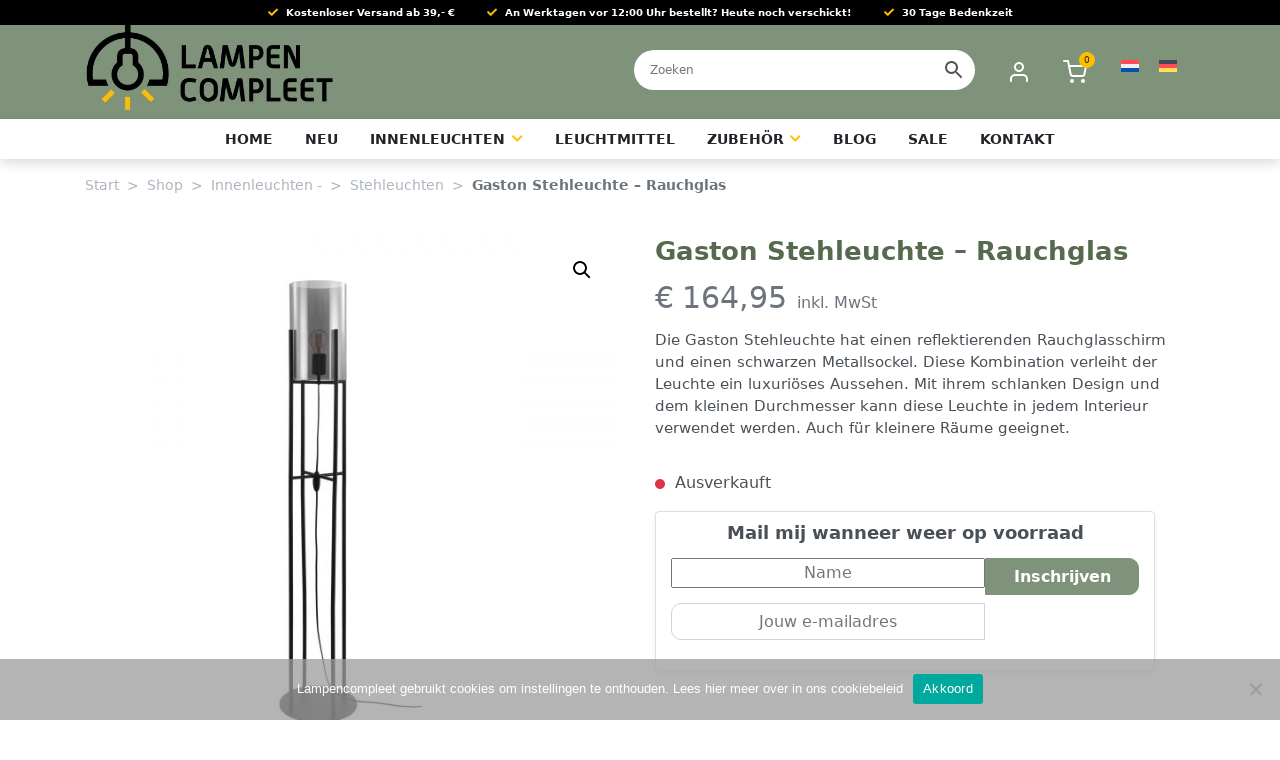

--- FILE ---
content_type: text/html; charset=UTF-8
request_url: https://lampencompleet.de/produkt/gaston-stehleuchte-rauchglas/
body_size: 23308
content:
<!DOCTYPE html>
<html lang="de-DE" class="no-js no-svg">

<head>
	<meta charset="UTF-8">
	<meta http-equiv="X-UA-Compatible" content="IE=edge">
	<!-- <meta name="viewport" content="width=device-width, initial-scale=1 maximum-scale=1, shrink-to-fit=no, user-scalable=no"> -->
	<meta name="viewport" content="width=device-width, initial-scale=1, shrink-to-fit=no">
	<meta name="author" content="Dreamlab, ontwerp + webdesign">

	<!-- HTML5 shim and Respond.js for IE8 support of HTML5 elements and media queries -->
	<!--[if lt IE 9]>
	<script src="https://oss.maxcdn.com/html5shiv/3.7.3/html5shiv.min.js"></script>
	<script src="https://oss.maxcdn.com/respond/1.4.2/respond.min.js"></script>
	<![endif]-->

	<meta name='robots' content='index, follow, max-image-preview:large, max-snippet:-1, max-video-preview:-1' />

	<!-- This site is optimized with the Yoast SEO plugin v26.7 - https://yoast.com/wordpress/plugins/seo/ -->
	<title>Gaston Stehleuchte - Rauchglas - Lampencompleet</title>
	<meta name="description" content="Luxuriöse Stehleuchte aus schwarzem Metall mit schönem Rauchglas. An Werktagen vor 12:00 Uhr bestellt? Wird noch heute versandt!" />
	<link rel="canonical" href="https://lampencompleet.de/produkt/gaston-stehleuchte-rauchglas/" />
	<meta property="og:locale" content="de_DE" />
	<meta property="og:type" content="article" />
	<meta property="og:title" content="Gaston Stehleuchte - Rauchglas - Lampencompleet" />
	<meta property="og:description" content="Luxuriöse Stehleuchte aus schwarzem Metall mit schönem Rauchglas. An Werktagen vor 12:00 Uhr bestellt? Wird noch heute versandt!" />
	<meta property="og:url" content="https://lampencompleet.de/produkt/gaston-stehleuchte-rauchglas/" />
	<meta property="og:site_name" content="Lampencompleet" />
	<meta property="article:publisher" content="https://nl-nl.facebook.com/lampencompleet/" />
	<meta property="article:modified_time" content="2024-02-09T12:44:06+00:00" />
	<meta property="og:image" content="https://lampencompleet.de/wp-content/uploads/2020/10/gaston_vloerlamp_lampencompleet-e1601648619171.jpg" />
	<meta property="og:image:width" content="800" />
	<meta property="og:image:height" content="800" />
	<meta property="og:image:type" content="image/jpeg" />
	<meta name="twitter:card" content="summary_large_image" />
	<meta name="twitter:label1" content="Geschätzte Lesezeit" />
	<meta name="twitter:data1" content="1 Minute" />
	<script type="application/ld+json" class="yoast-schema-graph">{"@context":"https://schema.org","@graph":[{"@type":"WebPage","@id":"https://lampencompleet.de/produkt/gaston-stehleuchte-rauchglas/","url":"https://lampencompleet.de/produkt/gaston-stehleuchte-rauchglas/","name":"Gaston Stehleuchte - Rauchglas - Lampencompleet","isPartOf":{"@id":"https://lampencompleet.de/#website"},"primaryImageOfPage":{"@id":"https://lampencompleet.de/produkt/gaston-stehleuchte-rauchglas/#primaryimage"},"image":{"@id":"https://lampencompleet.de/produkt/gaston-stehleuchte-rauchglas/#primaryimage"},"thumbnailUrl":"https://lampencompleet.de/wp-content/uploads/2020/10/gaston_vloerlamp_lampencompleet-e1601648619171.jpg","datePublished":"2020-10-02T14:29:31+00:00","dateModified":"2024-02-09T12:44:06+00:00","description":"Luxuriöse Stehleuchte aus schwarzem Metall mit schönem Rauchglas. An Werktagen vor 12:00 Uhr bestellt? Wird noch heute versandt!","breadcrumb":{"@id":"https://lampencompleet.de/produkt/gaston-stehleuchte-rauchglas/#breadcrumb"},"inLanguage":"de","potentialAction":[{"@type":"ReadAction","target":["https://lampencompleet.de/produkt/gaston-stehleuchte-rauchglas/"]}]},{"@type":"ImageObject","inLanguage":"de","@id":"https://lampencompleet.de/produkt/gaston-stehleuchte-rauchglas/#primaryimage","url":"https://lampencompleet.de/wp-content/uploads/2020/10/gaston_vloerlamp_lampencompleet-e1601648619171.jpg","contentUrl":"https://lampencompleet.de/wp-content/uploads/2020/10/gaston_vloerlamp_lampencompleet-e1601648619171.jpg","width":800,"height":800,"caption":"Gaston-Stehleuchte-lampencompleet"},{"@type":"BreadcrumbList","@id":"https://lampencompleet.de/produkt/gaston-stehleuchte-rauchglas/#breadcrumb","itemListElement":[{"@type":"ListItem","position":1,"name":"Home","item":"https://lampencompleet.de/"},{"@type":"ListItem","position":2,"name":"Shop","item":"https://lampencompleet.de/shop/"},{"@type":"ListItem","position":3,"name":"Gaston Stehleuchte &#8211; Rauchglas"}]},{"@type":"WebSite","@id":"https://lampencompleet.de/#website","url":"https://lampencompleet.de/","name":"Lampencompleet","description":"Hanglampen, vloerlampen en plafondlampen","publisher":{"@id":"https://lampencompleet.de/#organization"},"potentialAction":[{"@type":"SearchAction","target":{"@type":"EntryPoint","urlTemplate":"https://lampencompleet.de/?s={search_term_string}"},"query-input":{"@type":"PropertyValueSpecification","valueRequired":true,"valueName":"search_term_string"}}],"inLanguage":"de"},{"@type":"Organization","@id":"https://lampencompleet.de/#organization","name":"Lampencompleet","url":"https://lampencompleet.de/","logo":{"@type":"ImageObject","inLanguage":"de","@id":"https://lampencompleet.de/#/schema/logo/image/","url":"https://lampencompleet.de/wp-content/uploads/2020/04/lampen-compleet-logo-placeholder.jpg","contentUrl":"https://lampencompleet.de/wp-content/uploads/2020/04/lampen-compleet-logo-placeholder.jpg","width":453,"height":156,"caption":"Lampencompleet"},"image":{"@id":"https://lampencompleet.de/#/schema/logo/image/"},"sameAs":["https://nl-nl.facebook.com/lampencompleet/","https://www.instagram.com/lampencompleet/","https://nl.pinterest.com/lampencompleet/"]}]}</script>
	<!-- / Yoast SEO plugin. -->


<link rel='dns-prefetch' href='//static.addtoany.com' />
<link rel='dns-prefetch' href='//lampencompleet.nl' />

<link rel='dns-prefetch' href='//use.fontawesome.com' />
<link rel="alternate" type="application/rss+xml" title="Lampencompleet &raquo; Feed" href="https://lampencompleet.de/feed/" />
<link rel="alternate" type="application/rss+xml" title="Lampencompleet &raquo; Kommentar-Feed" href="https://lampencompleet.de/comments/feed/" />
<link rel="alternate" title="oEmbed (JSON)" type="application/json+oembed" href="https://lampencompleet.de/wp-json/oembed/1.0/embed?url=https%3A%2F%2Flampencompleet.de%2Fprodukt%2Fgaston-stehleuchte-rauchglas%2F" />
<link rel="alternate" title="oEmbed (XML)" type="text/xml+oembed" href="https://lampencompleet.de/wp-json/oembed/1.0/embed?url=https%3A%2F%2Flampencompleet.de%2Fprodukt%2Fgaston-stehleuchte-rauchglas%2F&#038;format=xml" />
<style id='wp-img-auto-sizes-contain-inline-css' type='text/css'>
img:is([sizes=auto i],[sizes^="auto," i]){contain-intrinsic-size:3000px 1500px}
/*# sourceURL=wp-img-auto-sizes-contain-inline-css */
</style>

<link rel='stylesheet' id='font-awesome-css' href='https://lampencompleet.de/wp-content/plugins/woocommerce-ajax-filters/berocket/assets/css/font-awesome.min.css?ver=70883f7ee38fd5846d691082d040b88e' type='text/css' media='all' />
<style id='font-awesome-inline-css' type='text/css'>
[data-font="FontAwesome"]:before {font-family: 'FontAwesome' !important;content: attr(data-icon) !important;speak: none !important;font-weight: normal !important;font-variant: normal !important;text-transform: none !important;line-height: 1 !important;font-style: normal !important;-webkit-font-smoothing: antialiased !important;-moz-osx-font-smoothing: grayscale !important;}
/*# sourceURL=font-awesome-inline-css */
</style>
<link rel='stylesheet' id='berocket_aapf_widget-style-css' href='https://lampencompleet.de/wp-content/plugins/woocommerce-ajax-filters/assets/frontend/css/fullmain.min.css?ver=1.6.9.4' type='text/css' media='all' />
<link rel='stylesheet' id='sbi_styles-css' href='https://lampencompleet.de/wp-content/plugins/instagram-feed/css/sbi-styles.min.css?ver=6.10.0' type='text/css' media='all' />
<style id='wp-emoji-styles-inline-css' type='text/css'>

	img.wp-smiley, img.emoji {
		display: inline !important;
		border: none !important;
		box-shadow: none !important;
		height: 1em !important;
		width: 1em !important;
		margin: 0 0.07em !important;
		vertical-align: -0.1em !important;
		background: none !important;
		padding: 0 !important;
	}
/*# sourceURL=wp-emoji-styles-inline-css */
</style>
<link rel='stylesheet' id='wp-block-library-css' href='https://lampencompleet.de/wp-includes/css/dist/block-library/style.min.css?ver=70883f7ee38fd5846d691082d040b88e' type='text/css' media='all' />
<link rel='stylesheet' id='wc-blocks-style-css' href='https://lampencompleet.de/wp-content/plugins/woocommerce/assets/client/blocks/wc-blocks.css?ver=wc-10.4.3' type='text/css' media='all' />
<style id='global-styles-inline-css' type='text/css'>
:root{--wp--preset--aspect-ratio--square: 1;--wp--preset--aspect-ratio--4-3: 4/3;--wp--preset--aspect-ratio--3-4: 3/4;--wp--preset--aspect-ratio--3-2: 3/2;--wp--preset--aspect-ratio--2-3: 2/3;--wp--preset--aspect-ratio--16-9: 16/9;--wp--preset--aspect-ratio--9-16: 9/16;--wp--preset--color--black: #000000;--wp--preset--color--cyan-bluish-gray: #abb8c3;--wp--preset--color--white: #ffffff;--wp--preset--color--pale-pink: #f78da7;--wp--preset--color--vivid-red: #cf2e2e;--wp--preset--color--luminous-vivid-orange: #ff6900;--wp--preset--color--luminous-vivid-amber: #fcb900;--wp--preset--color--light-green-cyan: #7bdcb5;--wp--preset--color--vivid-green-cyan: #00d084;--wp--preset--color--pale-cyan-blue: #8ed1fc;--wp--preset--color--vivid-cyan-blue: #0693e3;--wp--preset--color--vivid-purple: #9b51e0;--wp--preset--color--primary: #7f937a;--wp--preset--color--secondary: #ffbd00;--wp--preset--color--tertiary: #566a50;--wp--preset--gradient--vivid-cyan-blue-to-vivid-purple: linear-gradient(135deg,rgb(6,147,227) 0%,rgb(155,81,224) 100%);--wp--preset--gradient--light-green-cyan-to-vivid-green-cyan: linear-gradient(135deg,rgb(122,220,180) 0%,rgb(0,208,130) 100%);--wp--preset--gradient--luminous-vivid-amber-to-luminous-vivid-orange: linear-gradient(135deg,rgb(252,185,0) 0%,rgb(255,105,0) 100%);--wp--preset--gradient--luminous-vivid-orange-to-vivid-red: linear-gradient(135deg,rgb(255,105,0) 0%,rgb(207,46,46) 100%);--wp--preset--gradient--very-light-gray-to-cyan-bluish-gray: linear-gradient(135deg,rgb(238,238,238) 0%,rgb(169,184,195) 100%);--wp--preset--gradient--cool-to-warm-spectrum: linear-gradient(135deg,rgb(74,234,220) 0%,rgb(151,120,209) 20%,rgb(207,42,186) 40%,rgb(238,44,130) 60%,rgb(251,105,98) 80%,rgb(254,248,76) 100%);--wp--preset--gradient--blush-light-purple: linear-gradient(135deg,rgb(255,206,236) 0%,rgb(152,150,240) 100%);--wp--preset--gradient--blush-bordeaux: linear-gradient(135deg,rgb(254,205,165) 0%,rgb(254,45,45) 50%,rgb(107,0,62) 100%);--wp--preset--gradient--luminous-dusk: linear-gradient(135deg,rgb(255,203,112) 0%,rgb(199,81,192) 50%,rgb(65,88,208) 100%);--wp--preset--gradient--pale-ocean: linear-gradient(135deg,rgb(255,245,203) 0%,rgb(182,227,212) 50%,rgb(51,167,181) 100%);--wp--preset--gradient--electric-grass: linear-gradient(135deg,rgb(202,248,128) 0%,rgb(113,206,126) 100%);--wp--preset--gradient--midnight: linear-gradient(135deg,rgb(2,3,129) 0%,rgb(40,116,252) 100%);--wp--preset--font-size--small: 13px;--wp--preset--font-size--medium: 20px;--wp--preset--font-size--large: 36px;--wp--preset--font-size--x-large: 42px;--wp--preset--spacing--20: 0.44rem;--wp--preset--spacing--30: 0.67rem;--wp--preset--spacing--40: 1rem;--wp--preset--spacing--50: 1.5rem;--wp--preset--spacing--60: 2.25rem;--wp--preset--spacing--70: 3.38rem;--wp--preset--spacing--80: 5.06rem;--wp--preset--shadow--natural: 6px 6px 9px rgba(0, 0, 0, 0.2);--wp--preset--shadow--deep: 12px 12px 50px rgba(0, 0, 0, 0.4);--wp--preset--shadow--sharp: 6px 6px 0px rgba(0, 0, 0, 0.2);--wp--preset--shadow--outlined: 6px 6px 0px -3px rgb(255, 255, 255), 6px 6px rgb(0, 0, 0);--wp--preset--shadow--crisp: 6px 6px 0px rgb(0, 0, 0);}:where(.is-layout-flex){gap: 0.5em;}:where(.is-layout-grid){gap: 0.5em;}body .is-layout-flex{display: flex;}.is-layout-flex{flex-wrap: wrap;align-items: center;}.is-layout-flex > :is(*, div){margin: 0;}body .is-layout-grid{display: grid;}.is-layout-grid > :is(*, div){margin: 0;}:where(.wp-block-columns.is-layout-flex){gap: 2em;}:where(.wp-block-columns.is-layout-grid){gap: 2em;}:where(.wp-block-post-template.is-layout-flex){gap: 1.25em;}:where(.wp-block-post-template.is-layout-grid){gap: 1.25em;}.has-black-color{color: var(--wp--preset--color--black) !important;}.has-cyan-bluish-gray-color{color: var(--wp--preset--color--cyan-bluish-gray) !important;}.has-white-color{color: var(--wp--preset--color--white) !important;}.has-pale-pink-color{color: var(--wp--preset--color--pale-pink) !important;}.has-vivid-red-color{color: var(--wp--preset--color--vivid-red) !important;}.has-luminous-vivid-orange-color{color: var(--wp--preset--color--luminous-vivid-orange) !important;}.has-luminous-vivid-amber-color{color: var(--wp--preset--color--luminous-vivid-amber) !important;}.has-light-green-cyan-color{color: var(--wp--preset--color--light-green-cyan) !important;}.has-vivid-green-cyan-color{color: var(--wp--preset--color--vivid-green-cyan) !important;}.has-pale-cyan-blue-color{color: var(--wp--preset--color--pale-cyan-blue) !important;}.has-vivid-cyan-blue-color{color: var(--wp--preset--color--vivid-cyan-blue) !important;}.has-vivid-purple-color{color: var(--wp--preset--color--vivid-purple) !important;}.has-black-background-color{background-color: var(--wp--preset--color--black) !important;}.has-cyan-bluish-gray-background-color{background-color: var(--wp--preset--color--cyan-bluish-gray) !important;}.has-white-background-color{background-color: var(--wp--preset--color--white) !important;}.has-pale-pink-background-color{background-color: var(--wp--preset--color--pale-pink) !important;}.has-vivid-red-background-color{background-color: var(--wp--preset--color--vivid-red) !important;}.has-luminous-vivid-orange-background-color{background-color: var(--wp--preset--color--luminous-vivid-orange) !important;}.has-luminous-vivid-amber-background-color{background-color: var(--wp--preset--color--luminous-vivid-amber) !important;}.has-light-green-cyan-background-color{background-color: var(--wp--preset--color--light-green-cyan) !important;}.has-vivid-green-cyan-background-color{background-color: var(--wp--preset--color--vivid-green-cyan) !important;}.has-pale-cyan-blue-background-color{background-color: var(--wp--preset--color--pale-cyan-blue) !important;}.has-vivid-cyan-blue-background-color{background-color: var(--wp--preset--color--vivid-cyan-blue) !important;}.has-vivid-purple-background-color{background-color: var(--wp--preset--color--vivid-purple) !important;}.has-black-border-color{border-color: var(--wp--preset--color--black) !important;}.has-cyan-bluish-gray-border-color{border-color: var(--wp--preset--color--cyan-bluish-gray) !important;}.has-white-border-color{border-color: var(--wp--preset--color--white) !important;}.has-pale-pink-border-color{border-color: var(--wp--preset--color--pale-pink) !important;}.has-vivid-red-border-color{border-color: var(--wp--preset--color--vivid-red) !important;}.has-luminous-vivid-orange-border-color{border-color: var(--wp--preset--color--luminous-vivid-orange) !important;}.has-luminous-vivid-amber-border-color{border-color: var(--wp--preset--color--luminous-vivid-amber) !important;}.has-light-green-cyan-border-color{border-color: var(--wp--preset--color--light-green-cyan) !important;}.has-vivid-green-cyan-border-color{border-color: var(--wp--preset--color--vivid-green-cyan) !important;}.has-pale-cyan-blue-border-color{border-color: var(--wp--preset--color--pale-cyan-blue) !important;}.has-vivid-cyan-blue-border-color{border-color: var(--wp--preset--color--vivid-cyan-blue) !important;}.has-vivid-purple-border-color{border-color: var(--wp--preset--color--vivid-purple) !important;}.has-vivid-cyan-blue-to-vivid-purple-gradient-background{background: var(--wp--preset--gradient--vivid-cyan-blue-to-vivid-purple) !important;}.has-light-green-cyan-to-vivid-green-cyan-gradient-background{background: var(--wp--preset--gradient--light-green-cyan-to-vivid-green-cyan) !important;}.has-luminous-vivid-amber-to-luminous-vivid-orange-gradient-background{background: var(--wp--preset--gradient--luminous-vivid-amber-to-luminous-vivid-orange) !important;}.has-luminous-vivid-orange-to-vivid-red-gradient-background{background: var(--wp--preset--gradient--luminous-vivid-orange-to-vivid-red) !important;}.has-very-light-gray-to-cyan-bluish-gray-gradient-background{background: var(--wp--preset--gradient--very-light-gray-to-cyan-bluish-gray) !important;}.has-cool-to-warm-spectrum-gradient-background{background: var(--wp--preset--gradient--cool-to-warm-spectrum) !important;}.has-blush-light-purple-gradient-background{background: var(--wp--preset--gradient--blush-light-purple) !important;}.has-blush-bordeaux-gradient-background{background: var(--wp--preset--gradient--blush-bordeaux) !important;}.has-luminous-dusk-gradient-background{background: var(--wp--preset--gradient--luminous-dusk) !important;}.has-pale-ocean-gradient-background{background: var(--wp--preset--gradient--pale-ocean) !important;}.has-electric-grass-gradient-background{background: var(--wp--preset--gradient--electric-grass) !important;}.has-midnight-gradient-background{background: var(--wp--preset--gradient--midnight) !important;}.has-small-font-size{font-size: var(--wp--preset--font-size--small) !important;}.has-medium-font-size{font-size: var(--wp--preset--font-size--medium) !important;}.has-large-font-size{font-size: var(--wp--preset--font-size--large) !important;}.has-x-large-font-size{font-size: var(--wp--preset--font-size--x-large) !important;}
/*# sourceURL=global-styles-inline-css */
</style>

<style id='classic-theme-styles-inline-css' type='text/css'>
/*! This file is auto-generated */
.wp-block-button__link{color:#fff;background-color:#32373c;border-radius:9999px;box-shadow:none;text-decoration:none;padding:calc(.667em + 2px) calc(1.333em + 2px);font-size:1.125em}.wp-block-file__button{background:#32373c;color:#fff;text-decoration:none}
/*# sourceURL=/wp-includes/css/classic-themes.min.css */
</style>
<link rel='stylesheet' id='cr-frontend-css-css' href='https://lampencompleet.de/wp-content/plugins/customer-reviews-woocommerce/css/frontend.css?ver=5.96.0' type='text/css' media='all' />
<link rel='stylesheet' id='cookie-notice-front-css' href='https://lampencompleet.de/wp-content/plugins/cookie-notice/css/front.min.css?ver=2.5.11' type='text/css' media='all' />
<link rel='stylesheet' id='dl-product-extras-css' href='https://lampencompleet.de/wp-content/plugins/dl-product-extras/assets/styles/public.css?ver=1.0.1' type='text/css' media='all' />
<link rel='stylesheet' id='parcelpro-css' href='https://lampencompleet.de/wp-content/plugins/woo-parcel-pro/public/css/parcelpro-public.css?ver=1.9.0' type='text/css' media='all' />
<link rel='stylesheet' id='photoswipe-css' href='https://lampencompleet.de/wp-content/plugins/woocommerce/assets/css/photoswipe/photoswipe.min.css?ver=10.4.3' type='text/css' media='all' />
<link rel='stylesheet' id='photoswipe-default-skin-css' href='https://lampencompleet.de/wp-content/plugins/woocommerce/assets/css/photoswipe/default-skin/default-skin.min.css?ver=10.4.3' type='text/css' media='all' />
<style id='woocommerce-inline-inline-css' type='text/css'>
.woocommerce form .form-row .required { visibility: visible; }
/*# sourceURL=woocommerce-inline-inline-css */
</style>
<link rel='stylesheet' id='wpsl-styles-css' href='https://lampencompleet.de/wp-content/plugins/wp-store-locator/css/styles.min.css?ver=2.2.261' type='text/css' media='all' />
<link rel='stylesheet' id='aws-style-css' href='https://lampencompleet.de/wp-content/plugins/advanced-woo-search/assets/css/common.min.css?ver=3.51' type='text/css' media='all' />
<link rel='stylesheet' id='wpml-legacy-horizontal-list-0-css' href='https://lampencompleet.de/wp-content/plugins/sitepress-multilingual-cms/templates/language-switchers/legacy-list-horizontal/style.min.css?ver=1' type='text/css' media='all' />
<link rel='stylesheet' id='woo_conditional_payments_css-css' href='https://lampencompleet.de/wp-content/plugins/conditional-payments-for-woocommerce/frontend/css/woo-conditional-payments.css?ver=3.4.1' type='text/css' media='all' />
<link rel='stylesheet' id='grw-public-main-css-css' href='https://lampencompleet.de/wp-content/plugins/widget-google-reviews/assets/css/public-main.css?ver=d3120cbd172b2eb79455c8ee5c6bd763.1' type='text/css' media='all' />
<link rel='stylesheet' id='yith_wcbm_badge_style-css' href='https://lampencompleet.de/wp-content/plugins/yith-woocommerce-badges-management/assets/css/frontend.css?ver=3.21.0' type='text/css' media='all' />
<style id='yith_wcbm_badge_style-inline-css' type='text/css'>
.yith-wcbm-badge.yith-wcbm-badge-text.yith-wcbm-badge-4991 {
				top: 0; left: 0; 
				
				-ms-transform: ; 
				-webkit-transform: ; 
				transform: ;
				padding: 0px 0px 0px 0px;
				background-color:#7f937a; border-radius: 0px 0px 0px 0px; width:60px; height:60px;
			}.yith-wcbm-badge.yith-wcbm-badge-text.yith-wcbm-badge-16842 {
				top: 0; left: 0; 
				
				-ms-transform: ; 
				-webkit-transform: ; 
				transform: ;
				padding: 0px 0px 0px 0px;
				background-color:#7f927a; border-radius: 45px 45px 45px 45px; width:60px; height:60px;
			}
/*# sourceURL=yith_wcbm_badge_style-inline-css */
</style>
<link rel='stylesheet' id='yith-gfont-open-sans-css' href='https://lampencompleet.de/wp-content/plugins/yith-woocommerce-badges-management/assets/fonts/open-sans/style.css?ver=3.21.0' type='text/css' media='all' />
<link rel='preload' as='font' type='font/woff2' crossorigin='anonymous' id='tinvwl-webfont-font-css' href='https://lampencompleet.de/wp-content/plugins/ti-woocommerce-wishlist/assets/fonts/tinvwl-webfont.woff2?ver=xu2uyi'  media='all' />
<link rel='stylesheet' id='tinvwl-webfont-css' href='https://lampencompleet.de/wp-content/plugins/ti-woocommerce-wishlist/assets/css/webfont.min.css?ver=2.11.1' type='text/css' media='all' />
<link rel='stylesheet' id='tinvwl-css' href='https://lampencompleet.de/wp-content/plugins/ti-woocommerce-wishlist/assets/css/public.min.css?ver=2.11.1' type='text/css' media='all' />
<link rel='stylesheet' id='googlefonts-css' href='//lampencompleet.nl/wp-content/uploads/omgf/googlefonts/googlefonts.css?ver=1666084483' type='text/css' media='all' />
<link rel='stylesheet' id='fontawesome-css' href='//use.fontawesome.com/releases/v5.12.0/css/all.css?ver=5.12.0' type='text/css' media='all' />
<link rel='stylesheet' id='theme-index-css' href='https://lampencompleet.de/wp-content/themes/lampencompleet-theme/assets/dist/styles/index.css?ver=1.0.21' type='text/css' media='all' />
<link rel='stylesheet' id='theme-woocommerce-css' href='https://lampencompleet.de/wp-content/themes/lampencompleet-theme/assets/dist/styles/woocommerce.css?ver=1.0.21' type='text/css' media='all' />
<link rel='stylesheet' id='mollie-applepaydirect-css' href='https://lampencompleet.de/wp-content/plugins/mollie-payments-for-woocommerce/public/css/mollie-applepaydirect.min.css?ver=1765807041' type='text/css' media='screen' />
<link rel='stylesheet' id='jquery-fixedheadertable-style-css' href='https://lampencompleet.de/wp-content/plugins/yith-woocommerce-compare/assets/css/jquery.dataTables.css?ver=1.10.18' type='text/css' media='all' />
<link rel='stylesheet' id='yith_woocompare_page-css' href='https://lampencompleet.de/wp-content/plugins/yith-woocommerce-compare/assets/css/compare.css?ver=3.6.0' type='text/css' media='all' />
<link rel='stylesheet' id='yith-woocompare-widget-css' href='https://lampencompleet.de/wp-content/plugins/yith-woocommerce-compare/assets/css/widget.css?ver=3.6.0' type='text/css' media='all' />
<link rel='stylesheet' id='addtoany-css' href='https://lampencompleet.de/wp-content/plugins/add-to-any/addtoany.min.css?ver=1.16' type='text/css' media='all' />
<link rel='stylesheet' id='wooco-frontend-css' href='https://lampencompleet.de/wp-content/plugins/woo-combo-offers/assets/css/frontend.css?ver=70883f7ee38fd5846d691082d040b88e' type='text/css' media='all' />
<link rel='stylesheet' id='woo_discount_pro_style-css' href='https://lampencompleet.de/wp-content/plugins/woo-discount-rules-pro/Assets/Css/awdr_style.css?ver=2.6.13' type='text/css' media='all' />
<link rel='stylesheet' id='cwginstock_frontend_css-css' href='https://lampencompleet.de/wp-content/plugins/back-in-stock-notifier-for-woocommerce/assets/css/frontend.min.css?ver=6.3.0' type='text/css' media='' />
<link rel='stylesheet' id='cwginstock_bootstrap-css' href='https://lampencompleet.de/wp-content/plugins/back-in-stock-notifier-for-woocommerce/assets/css/bootstrap.min.css?ver=6.3.0' type='text/css' media='' />
<script type="text/javascript" src="https://lampencompleet.de/wp-includes/js/jquery/jquery.min.js?ver=3.7.1" id="jquery-core-js"></script>
<script type="text/javascript" src="https://lampencompleet.de/wp-includes/js/jquery/jquery-migrate.min.js?ver=3.4.1" id="jquery-migrate-js"></script>
<script type="text/javascript" id="file_uploads_nfpluginsettings-js-extra">
/* <![CDATA[ */
var params = {"clearLogRestUrl":"https://lampencompleet.de/wp-json/nf-file-uploads/debug-log/delete-all","clearLogButtonId":"file_uploads_clear_debug_logger","downloadLogRestUrl":"https://lampencompleet.de/wp-json/nf-file-uploads/debug-log/get-all","downloadLogButtonId":"file_uploads_download_debug_logger"};
//# sourceURL=file_uploads_nfpluginsettings-js-extra
/* ]]> */
</script>
<script type="text/javascript" src="https://lampencompleet.de/wp-content/plugins/ninja-forms-uploads/assets/js/nfpluginsettings.js?ver=3.3.23" id="file_uploads_nfpluginsettings-js"></script>
<script type="text/javascript" id="wpml-cookie-js-extra">
/* <![CDATA[ */
var wpml_cookies = {"wp-wpml_current_language":{"value":"de","expires":1,"path":"/"}};
var wpml_cookies = {"wp-wpml_current_language":{"value":"de","expires":1,"path":"/"}};
//# sourceURL=wpml-cookie-js-extra
/* ]]> */
</script>
<script type="text/javascript" src="https://lampencompleet.de/wp-content/plugins/sitepress-multilingual-cms/res/js/cookies/language-cookie.js?ver=486900" id="wpml-cookie-js" defer="defer" data-wp-strategy="defer"></script>
<script type="text/javascript" id="addtoany-core-js-before">
/* <![CDATA[ */
window.a2a_config=window.a2a_config||{};a2a_config.callbacks=[];a2a_config.overlays=[];a2a_config.templates={};a2a_localize = {
	Share: "Teilen",
	Save: "Speichern",
	Subscribe: "Abonnieren",
	Email: "E-Mail",
	Bookmark: "Lesezeichen",
	ShowAll: "Alle anzeigen",
	ShowLess: "Weniger anzeigen",
	FindServices: "Dienst(e) suchen",
	FindAnyServiceToAddTo: "Um weitere Dienste ergänzen",
	PoweredBy: "Präsentiert von",
	ShareViaEmail: "Teilen via E-Mail",
	SubscribeViaEmail: "Via E-Mail abonnieren",
	BookmarkInYourBrowser: "Lesezeichen in deinem Browser",
	BookmarkInstructions: "Drücke Ctrl+D oder \u2318+D um diese Seite bei den Lesenzeichen zu speichern.",
	AddToYourFavorites: "Zu deinen Favoriten hinzufügen",
	SendFromWebOrProgram: "Senden von jeder E-Mail Adresse oder E-Mail-Programm",
	EmailProgram: "E-Mail-Programm",
	More: "Mehr&#8230;",
	ThanksForSharing: "Thanks for sharing!",
	ThanksForFollowing: "Thanks for following!"
};


//# sourceURL=addtoany-core-js-before
/* ]]> */
</script>
<script type="text/javascript" defer src="https://static.addtoany.com/menu/page.js" id="addtoany-core-js"></script>
<script type="text/javascript" defer src="https://lampencompleet.de/wp-content/plugins/add-to-any/addtoany.min.js?ver=1.1" id="addtoany-jquery-js"></script>
<script type="text/javascript" id="cookie-notice-front-js-before">
/* <![CDATA[ */
var cnArgs = {"ajaxUrl":"https:\/\/lampencompleet.de\/wp-admin\/admin-ajax.php","nonce":"d838c5f554","hideEffect":"fade","position":"bottom","onScroll":false,"onScrollOffset":100,"onClick":false,"cookieName":"cookie_notice_accepted","cookieTime":31536000,"cookieTimeRejected":7862400,"globalCookie":false,"redirection":false,"cache":true,"revokeCookies":false,"revokeCookiesOpt":"automatic"};

//# sourceURL=cookie-notice-front-js-before
/* ]]> */
</script>
<script type="text/javascript" src="https://lampencompleet.de/wp-content/plugins/cookie-notice/js/front.min.js?ver=2.5.11" id="cookie-notice-front-js"></script>
<script type="text/javascript" src="https://lampencompleet.de/wp-content/plugins/woo-parcel-pro/public/js/parcelpro-public.js?ver=1.9.0" id="parcelpro-js"></script>
<script type="text/javascript" src="https://lampencompleet.de/wp-content/plugins/woocommerce/assets/js/jquery-blockui/jquery.blockUI.min.js?ver=2.7.0-wc.10.4.3" id="wc-jquery-blockui-js" data-wp-strategy="defer"></script>
<script type="text/javascript" id="wc-add-to-cart-js-extra">
/* <![CDATA[ */
var wc_add_to_cart_params = {"ajax_url":"/wp-admin/admin-ajax.php?lang=de","wc_ajax_url":"/?wc-ajax=%%endpoint%%&lang=de","i18n_view_cart":"Warenkorb anzeigen","cart_url":"https://lampencompleet.de/einkaufswagen/","is_cart":"","cart_redirect_after_add":"no"};
//# sourceURL=wc-add-to-cart-js-extra
/* ]]> */
</script>
<script type="text/javascript" src="https://lampencompleet.de/wp-content/plugins/woocommerce/assets/js/frontend/add-to-cart.min.js?ver=10.4.3" id="wc-add-to-cart-js" defer="defer" data-wp-strategy="defer"></script>
<script type="text/javascript" src="https://lampencompleet.de/wp-content/plugins/woocommerce/assets/js/zoom/jquery.zoom.min.js?ver=1.7.21-wc.10.4.3" id="wc-zoom-js" defer="defer" data-wp-strategy="defer"></script>
<script type="text/javascript" src="https://lampencompleet.de/wp-content/plugins/woocommerce/assets/js/flexslider/jquery.flexslider.min.js?ver=2.7.2-wc.10.4.3" id="wc-flexslider-js" defer="defer" data-wp-strategy="defer"></script>
<script type="text/javascript" src="https://lampencompleet.de/wp-content/plugins/woocommerce/assets/js/photoswipe/photoswipe.min.js?ver=4.1.1-wc.10.4.3" id="wc-photoswipe-js" defer="defer" data-wp-strategy="defer"></script>
<script type="text/javascript" src="https://lampencompleet.de/wp-content/plugins/woocommerce/assets/js/photoswipe/photoswipe-ui-default.min.js?ver=4.1.1-wc.10.4.3" id="wc-photoswipe-ui-default-js" defer="defer" data-wp-strategy="defer"></script>
<script type="text/javascript" id="wc-single-product-js-extra">
/* <![CDATA[ */
var wc_single_product_params = {"i18n_required_rating_text":"Bitte w\u00e4hle eine Bewertung","i18n_rating_options":["1 von 5\u00a0Sternen","2 von 5\u00a0Sternen","3 von 5\u00a0Sternen","4 von 5\u00a0Sternen","5 von 5\u00a0Sternen"],"i18n_product_gallery_trigger_text":"Bildergalerie im Vollbildmodus anzeigen","review_rating_required":"yes","flexslider":{"rtl":false,"animation":"slide","smoothHeight":true,"directionNav":false,"controlNav":"thumbnails","slideshow":false,"animationSpeed":500,"animationLoop":false,"allowOneSlide":false},"zoom_enabled":"1","zoom_options":[],"photoswipe_enabled":"1","photoswipe_options":{"shareEl":false,"closeOnScroll":false,"history":false,"hideAnimationDuration":0,"showAnimationDuration":0},"flexslider_enabled":"1"};
//# sourceURL=wc-single-product-js-extra
/* ]]> */
</script>
<script type="text/javascript" src="https://lampencompleet.de/wp-content/plugins/woocommerce/assets/js/frontend/single-product.min.js?ver=10.4.3" id="wc-single-product-js" defer="defer" data-wp-strategy="defer"></script>
<script type="text/javascript" src="https://lampencompleet.de/wp-content/plugins/woocommerce/assets/js/js-cookie/js.cookie.min.js?ver=2.1.4-wc.10.4.3" id="wc-js-cookie-js" data-wp-strategy="defer"></script>
<script type="text/javascript" id="woocommerce-js-extra">
/* <![CDATA[ */
var woocommerce_params = {"ajax_url":"/wp-admin/admin-ajax.php?lang=de","wc_ajax_url":"/?wc-ajax=%%endpoint%%&lang=de","i18n_password_show":"Passwort anzeigen","i18n_password_hide":"Passwort ausblenden"};
//# sourceURL=woocommerce-js-extra
/* ]]> */
</script>
<script type="text/javascript" src="https://lampencompleet.de/wp-content/plugins/woocommerce/assets/js/frontend/woocommerce.min.js?ver=10.4.3" id="woocommerce-js" defer="defer" data-wp-strategy="defer"></script>
<script type="text/javascript" id="woo-conditional-payments-js-js-extra">
/* <![CDATA[ */
var conditional_payments_settings = {"name_address_fields":[],"disable_payment_method_trigger":""};
//# sourceURL=woo-conditional-payments-js-js-extra
/* ]]> */
</script>
<script type="text/javascript" src="https://lampencompleet.de/wp-content/plugins/conditional-payments-for-woocommerce/frontend/js/woo-conditional-payments.js?ver=3.4.1" id="woo-conditional-payments-js-js"></script>
<script type="text/javascript" defer="defer" src="https://lampencompleet.de/wp-content/plugins/widget-google-reviews/assets/js/public-main.js?ver=d3120cbd172b2eb79455c8ee5c6bd763.1" id="grw-public-main-js-js"></script>
<script type="text/javascript" id="wpml-xdomain-data-js-extra">
/* <![CDATA[ */
var wpml_xdomain_data = {"css_selector":"wpml-ls-item","ajax_url":"https://lampencompleet.de/wp-admin/admin-ajax.php","current_lang":"de","_nonce":"165b2dd935"};
//# sourceURL=wpml-xdomain-data-js-extra
/* ]]> */
</script>
<script type="text/javascript" src="https://lampencompleet.de/wp-content/plugins/sitepress-multilingual-cms/res/js/xdomain-data.js?ver=486900" id="wpml-xdomain-data-js" defer="defer" data-wp-strategy="defer"></script>
<link rel="https://api.w.org/" href="https://lampencompleet.de/wp-json/" /><link rel="alternate" title="JSON" type="application/json" href="https://lampencompleet.de/wp-json/wp/v2/product/17762" /><link rel="EditURI" type="application/rsd+xml" title="RSD" href="https://lampencompleet.de/xmlrpc.php?rsd" />
<meta name="generator" content="WPML ver:4.8.6 stt:37,3;" />
<style></style><style>
	#wpadminbar #wp-admin-bar-wp-logo.hover > .ab-item .ab-icon {
		background-position: 0 0;
	}
	#wpadminbar #wp-admin-bar-wp-logo > .ab-item .ab-icon::before {
		background-image: url(https://lampencompleet.de/wp-content/uploads/2020/05/cropped-lampencompleet-favicon-512x512-1.png) !important;
		background-position: 50% 50%;
		background-repeat: no-repeat;
		background-size: contain;
		color: transparent;
	}
	</style>	<noscript><style>.woocommerce-product-gallery{ opacity: 1 !important; }</style></noscript>
	<!-- Global site tag (gtag.js) - Google Analytics -->
<script async src="https://www.googletagmanager.com/gtag/js?id=UA-39898845-1"></script>
<script>
  window.dataLayer = window.dataLayer || [];
  function gtag(){dataLayer.push(arguments);}
  gtag('js', new Date());
 
  gtag('config', 'UA-39898845-1');
</script><link rel="icon" href="https://lampencompleet.de/wp-content/uploads/2020/05/cropped-lampencompleet-favicon-512x512-1-50x50.png" sizes="32x32" />
<link rel="icon" href="https://lampencompleet.de/wp-content/uploads/2020/05/cropped-lampencompleet-favicon-512x512-1-300x300.png" sizes="192x192" />
<link rel="apple-touch-icon" href="https://lampencompleet.de/wp-content/uploads/2020/05/cropped-lampencompleet-favicon-512x512-1-300x300.png" />
<meta name="msapplication-TileImage" content="https://lampencompleet.de/wp-content/uploads/2020/05/cropped-lampencompleet-favicon-512x512-1-300x300.png" />
		<style type="text/css" id="wp-custom-css">
			.woocommerce-widget-layered-nav-list__item, .berocket_single_filter_widget .bapf_body ul li {
	 margin: 0;
	 margin-bottom: rem(12);
	 font-size: 1rem;
	 line-height: 1;
}
 .woocommerce-widget-layered-nav-list__item a, .berocket_single_filter_widget .bapf_body ul li label {
	 display: inline-block;
	 text-decoration: none;
	 color: #6c757d;
	 font-size: inherit;
}
 .woocommerce-widget-layered-nav-list__item a::before, .berocket_single_filter_widget .bapf_body ul li input {
	 display: inline-block;
	 border-radius: 2px;
	 width: 1em;
	 height: 1em;
	 border: 1px solid #6c757d;
	 content: "";
	 margin: auto 1rem auto 0;
	 -webkit-font-smoothing: antialiased;
	 font-size: em(12);
	 text-align: center;
	 background: #fff;
	 transition: background-color 0.2s ease, border-color 0.2s ease, color 0.2s ease;
}
 .woocommerce-widget-layered-nav-list__item a:hover, .berocket_single_filter_widget .bapf_body ul li label:hover, .woocommerce-widget-layered-nav-list__item a:focus, .berocket_single_filter_widget .bapf_body ul li label:focus {
	 text-decoration: none;
	 color: #7f937a;
}
 .woocommerce-widget-layered-nav-list__item.chosen a, .berocket_single_filter_widget .bapf_body ul li.checked label {
	 color: #6c757d;
}
 .woocommerce-widget-layered-nav-list__item.chosen a::before, .berocket_single_filter_widget .bapf_body ul li.checked input {
	 border-color: #ffbd00;
	 background-color: #ffbd00;
	 opacity: 1;
}
.bapf_ckbox_sqchck input[type=checkbox]:checked:after{
	    width: 7px;
    height: 10px;
}
.berocket_single_filter_widget .bapf_head h3{
	font-size:20px;
}		</style>
		</head>

<body data-rsssl=1 class="wp-singular product-template-default single single-product postid-17762 wp-custom-logo wp-theme-lampencompleet-theme theme-lampencompleet-theme fl-builder-2-9-4-2 fl-no-js cookies-not-set woocommerce woocommerce-page woocommerce-no-js yith-wcbm-theme-lampencompleet tinvwl-theme-style">
	
		<div id="topbar" class="topbar">
		<div class="container">
			<div class="topbar-inner">

									<div class="mx-3">
						<span class="fas fa-check mr-2 text-secondary"></span>Kostenloser Versand ab 39,- €					</div>
									<div class="mx-3">
						<span class="fas fa-check mr-2 text-secondary"></span>An Werktagen vor 12:00 Uhr bestellt? Heute noch verschickt!					</div>
									<div class="mx-3">
						<span class="fas fa-check mr-2 text-secondary"></span>30 Tage Bedenkzeit					</div>
				
			</div>
		</div>
	</div>
	
		
		<header id="mainNavbar" class="navbar navbar-dark bg-primary navbar-expand-lg">
			<div class="container">

				<div class="navbar-brand ml-3 mr-auto ml-lg-0 pb-2"><a href="https://lampencompleet.de/" class="custom-logo-link" rel="home"><img width="453" height="156" src="https://lampencompleet.de/wp-content/uploads/2020/04/lampen-compleet-logo-placeholder.jpg" class="custom-logo" alt="Lampencompleet" decoding="async" fetchpriority="high" srcset="https://lampencompleet.de/wp-content/uploads/2020/04/lampen-compleet-logo-placeholder.jpg 453w, https://lampencompleet.de/wp-content/uploads/2020/04/lampen-compleet-logo-placeholder-300x103.jpg 300w, https://lampencompleet.de/wp-content/uploads/2020/04/lampen-compleet-logo-placeholder-145x50.jpg 145w, https://lampencompleet.de/wp-content/uploads/2020/04/lampen-compleet-logo-placeholder-290x100.jpg 290w" sizes="(max-width: 453px) 100vw, 453px" /></a></div>

				<div class="navbar-right-mobile ml-auto d-lg-none px-3">
					<div id="custom_html-7" class="widget_text widget widget_custom_html"><div class="textwidget custom-html-widget">An Werktagen vor 12:00 Uhr bestellt? Heute noch verschickt!</div></div>				</div>

				
				<div class="d-none d-lg-flex justify-content-between align-items-center py-3">
					<div class="mx-3">

						<!--<form class="searchform" role="search" method="get" action="https://lampencompleet.de/">
							<div class="input-group">
								<input type="text" class="form-control search-field" placeholder="Suchen" value="" name="s" title="Suchen" required />
								<div class="input-group-append">
									<button type="submit" class="btn btn-white">
										<span data-feather="search" style="height: 1.25em;"></span><span class="sr-only">Suchen</span>
									</button>
								</div>
							</div>
						</form>-->
						<div class="aws-container" data-url="/?wc-ajax=aws_action&amp;lang=de" data-siteurl="https://lampencompleet.de" data-lang="de" data-show-loader="true" data-show-more="true" data-show-page="true" data-ajax-search="true" data-show-clear="true" data-mobile-screen="false" data-use-analytics="false" data-min-chars="1" data-buttons-order="2" data-timeout="300" data-is-mobile="false" data-page-id="17762" data-tax="" ><form class="aws-search-form" action="https://lampencompleet.de/" method="get" role="search" ><div class="aws-wrapper"><label class="aws-search-label" for="696ba5ff351c1">Zoeken</label><input type="search" name="s" id="696ba5ff351c1" value="" class="aws-search-field" placeholder="Zoeken" autocomplete="off" /><input type="hidden" name="post_type" value="product"><input type="hidden" name="type_aws" value="true"><input type="hidden" name="lang" value="de"><div class="aws-search-clear"><span>×</span></div><div class="aws-loader"></div></div><div class="aws-search-btn aws-form-btn"><span class="aws-search-btn_icon"><svg focusable="false" xmlns="http://www.w3.org/2000/svg" viewBox="0 0 24 24" width="24px"><path d="M15.5 14h-.79l-.28-.27C15.41 12.59 16 11.11 16 9.5 16 5.91 13.09 3 9.5 3S3 5.91 3 9.5 5.91 16 9.5 16c1.61 0 3.09-.59 4.23-1.57l.27.28v.79l5 4.99L20.49 19l-4.99-5zm-6 0C7.01 14 5 11.99 5 9.5S7.01 5 9.5 5 14 7.01 14 9.5 11.99 14 9.5 14z"></path></svg></span></div></form></div>
					</div>
																<div class="d-none d-lg-flex">
							<div id="carbon_fields_searchformbuttonwidget-2" class="widget carbon_fields_SearchFormButtonWidget"><div class="dropdown dropdown-responsive">
	<button class="searchform-button navbar-toggler d-lg-none" style="display: flex;" id="dLabel" type="button" data-toggle="dropdown" aria-haspopup="true" aria-expanded="false" title="Suchen">
		<span class="searchform-button__inner">
			<span class="searchform-button__icon" data-feather="search"></span>
		</span>
	</button>
	<div class="dropdown-menu dropdown-menu-right p-3" aria-labelledby="dLabel">
		<div class="h5 widget-title"></div>		<div class="aws-container" data-url="/?wc-ajax=aws_action&amp;lang=de" data-siteurl="https://lampencompleet.de" data-lang="de" data-show-loader="true" data-show-more="true" data-show-page="true" data-ajax-search="true" data-show-clear="true" data-mobile-screen="false" data-use-analytics="false" data-min-chars="1" data-buttons-order="2" data-timeout="300" data-is-mobile="false" data-page-id="17762" data-tax="" ><form class="aws-search-form" action="https://lampencompleet.de/" method="get" role="search" ><div class="aws-wrapper"><label class="aws-search-label" for="696ba5ff354fa">Zoeken</label><input type="search" name="s" id="696ba5ff354fa" value="" class="aws-search-field" placeholder="Zoeken" autocomplete="off" /><input type="hidden" name="post_type" value="product"><input type="hidden" name="type_aws" value="true"><input type="hidden" name="lang" value="de"><div class="aws-search-clear"><span>×</span></div><div class="aws-loader"></div></div><div class="aws-search-btn aws-form-btn"><span class="aws-search-btn_icon"><svg focusable="false" xmlns="http://www.w3.org/2000/svg" viewBox="0 0 24 24" width="24px"><path d="M15.5 14h-.79l-.28-.27C15.41 12.59 16 11.11 16 9.5 16 5.91 13.09 3 9.5 3S3 5.91 3 9.5 5.91 16 9.5 16c1.61 0 3.09-.59 4.23-1.57l.27.28v.79l5 4.99L20.49 19l-4.99-5zm-6 0C7.01 14 5 11.99 5 9.5S7.01 5 9.5 5 14 7.01 14 9.5 11.99 14 9.5 14z"></path></svg></span></div></form></div>	</div>
</div>
</div><div id="carbon_fields_accountbuttonwidget-2" class="widget carbon_fields_AccountButtonWidget">
	<a class="account-button logged-out navbar-toggler " style="display: flex;" href="https://lampencompleet.de/mein-account/" title="Login / Register">
		<span class="account-button__icon" data-feather="user"></span>
	</a>

</div><div id="carbon_fields_cartbuttonwidget-2" class="widget carbon_fields_CartButtonWidget"><a class="cart-button navbar-toggler " style="display: flex;" href="https://lampencompleet.de/einkaufswagen/" title="Warenkorb">
	<span class="cart-button__inner">
		<span class="cart-button__icon" data-feather="shopping-cart"></span>

		<span class="cart-button__badge badge badge-secondary"></span>
	</span>
</a>
</div><div id="icl_lang_sel_widget-2" class="widget widget_icl_lang_sel_widget">
<div class="wpml-ls-sidebars-navbar-right wpml-ls wpml-ls-legacy-list-horizontal">
	<ul role="menu"><li class="wpml-ls-slot-navbar-right wpml-ls-item wpml-ls-item-nl wpml-ls-first-item wpml-ls-item-legacy-list-horizontal" role="none">
				<a href="https://lampencompleet.nl/product/gaston-vloerlamp-rookglas/" class="wpml-ls-link" role="menuitem"  aria-label="Zu Niederländisch wechseln" title="Zu Niederländisch wechseln" >
                                                        <img
            class="wpml-ls-flag"
            src="https://lampencompleet.de/wp-content/plugins/sitepress-multilingual-cms/res/flags/nl.svg"
            alt="Niederländisch"
            width=18
            height=12
    /></a>
			</li><li class="wpml-ls-slot-navbar-right wpml-ls-item wpml-ls-item-de wpml-ls-current-language wpml-ls-last-item wpml-ls-item-legacy-list-horizontal" role="none">
				<a href="https://lampencompleet.de/produkt/gaston-stehleuchte-rauchglas/" class="wpml-ls-link" role="menuitem" >
                                                        <img
            class="wpml-ls-flag"
            src="https://lampencompleet.de/wp-content/plugins/sitepress-multilingual-cms/res/flags/de.svg"
            alt="Deutsch"
            width=18
            height=12
    /></a>
			</li></ul>
</div>
</div>						</div>
									</div>

			</div>
		</header>

		<div class="shadow sticky-top">
			<header id="mainNavbar2" class="navbar navbar-light bg-white navbar-expand-lg">
				<div class="container">
					<button class="navbar-toggler hamburger hamburger--elastic" type="button" data-toggle="collapse" data-target="#mainNavbarCollapse" aria-controls="mainNavbarCollapse" aria-expanded="false" aria-label="Toggle navigation">
						<span class="hamburger-box">
							<span class="hamburger-inner"></span>
						</span>
					</button>

											<div class="d-flex d-lg-none">
							<div id="carbon_fields_searchformbuttonwidget-2" class="widget carbon_fields_SearchFormButtonWidget"><div class="dropdown dropdown-responsive">
	<button class="searchform-button navbar-toggler d-lg-none" style="display: flex;" id="dLabel" type="button" data-toggle="dropdown" aria-haspopup="true" aria-expanded="false" title="Suchen">
		<span class="searchform-button__inner">
			<span class="searchform-button__icon" data-feather="search"></span>
		</span>
	</button>
	<div class="dropdown-menu dropdown-menu-right p-3" aria-labelledby="dLabel">
		<div class="h5 widget-title"></div>		<div class="aws-container" data-url="/?wc-ajax=aws_action&amp;lang=de" data-siteurl="https://lampencompleet.de" data-lang="de" data-show-loader="true" data-show-more="true" data-show-page="true" data-ajax-search="true" data-show-clear="true" data-mobile-screen="false" data-use-analytics="false" data-min-chars="1" data-buttons-order="2" data-timeout="300" data-is-mobile="false" data-page-id="17762" data-tax="" ><form class="aws-search-form" action="https://lampencompleet.de/" method="get" role="search" ><div class="aws-wrapper"><label class="aws-search-label" for="696ba5ff36b96">Zoeken</label><input type="search" name="s" id="696ba5ff36b96" value="" class="aws-search-field" placeholder="Zoeken" autocomplete="off" /><input type="hidden" name="post_type" value="product"><input type="hidden" name="type_aws" value="true"><input type="hidden" name="lang" value="de"><div class="aws-search-clear"><span>×</span></div><div class="aws-loader"></div></div><div class="aws-search-btn aws-form-btn"><span class="aws-search-btn_icon"><svg focusable="false" xmlns="http://www.w3.org/2000/svg" viewBox="0 0 24 24" width="24px"><path d="M15.5 14h-.79l-.28-.27C15.41 12.59 16 11.11 16 9.5 16 5.91 13.09 3 9.5 3S3 5.91 3 9.5 5.91 16 9.5 16c1.61 0 3.09-.59 4.23-1.57l.27.28v.79l5 4.99L20.49 19l-4.99-5zm-6 0C7.01 14 5 11.99 5 9.5S7.01 5 9.5 5 14 7.01 14 9.5 11.99 14 9.5 14z"></path></svg></span></div></form></div>	</div>
</div>
</div><div id="carbon_fields_accountbuttonwidget-2" class="widget carbon_fields_AccountButtonWidget">
	<a class="account-button logged-out navbar-toggler " style="display: flex;" href="https://lampencompleet.de/mein-account/" title="Login / Register">
		<span class="account-button__icon" data-feather="user"></span>
	</a>

</div><div id="carbon_fields_cartbuttonwidget-2" class="widget carbon_fields_CartButtonWidget"><a class="cart-button navbar-toggler " style="display: flex;" href="https://lampencompleet.de/einkaufswagen/" title="Warenkorb">
	<span class="cart-button__inner">
		<span class="cart-button__icon" data-feather="shopping-cart"></span>

		<span class="cart-button__badge badge badge-secondary"></span>
	</span>
</a>
</div><div id="icl_lang_sel_widget-2" class="widget widget_icl_lang_sel_widget">
<div class="wpml-ls-sidebars-navbar-right wpml-ls wpml-ls-legacy-list-horizontal">
	<ul role="menu"><li class="wpml-ls-slot-navbar-right wpml-ls-item wpml-ls-item-nl wpml-ls-first-item wpml-ls-item-legacy-list-horizontal" role="none">
				<a href="https://lampencompleet.nl/product/gaston-vloerlamp-rookglas/" class="wpml-ls-link" role="menuitem"  aria-label="Zu Niederländisch wechseln" title="Zu Niederländisch wechseln" >
                                                        <img
            class="wpml-ls-flag"
            src="https://lampencompleet.de/wp-content/plugins/sitepress-multilingual-cms/res/flags/nl.svg"
            alt="Niederländisch"
            width=18
            height=12
    /></a>
			</li><li class="wpml-ls-slot-navbar-right wpml-ls-item wpml-ls-item-de wpml-ls-current-language wpml-ls-last-item wpml-ls-item-legacy-list-horizontal" role="none">
				<a href="https://lampencompleet.de/produkt/gaston-stehleuchte-rauchglas/" class="wpml-ls-link" role="menuitem" >
                                                        <img
            class="wpml-ls-flag"
            src="https://lampencompleet.de/wp-content/plugins/sitepress-multilingual-cms/res/flags/de.svg"
            alt="Deutsch"
            width=18
            height=12
    /></a>
			</li></ul>
</div>
</div>						</div>
					
					<nav class="navbar-collapse collapse" id="mainNavbarCollapse">
						<ul id="menu-home-de" class="nav navbar-nav mx-auto"><li id="menu-item-17950" class="menu-item menu-item-type-post_type menu-item-object-page menu-item-home menu-item-17950 nav-item"><a href="https://lampencompleet.de/" class="nav-link"><span class="nav-link-text">Home</span></a><li id="menu-item-17951" class="menu-item menu-item-type-taxonomy menu-item-object-product_cat menu-item-17951 nav-item"><a href="https://lampencompleet.de/lampen/neu-de/" class="nav-link"><span class="nav-link-text">Neu</span></a><li id="menu-item-17952" class="menu-item menu-item-type-custom menu-item-object-custom menu-item-has-children menu-item-17952 nav-item dropdown"><a href="/" class="nav-link dropdown-toggle" data-toggle="dropdown"><span class="nav-link-text">Innenleuchten</span><span class="dropdown-toggle-icon"><span class="fas fa-chevron-down"></span></span></a>
<div class="dropdown-menu">
<a href="https://lampencompleet.de/lampen/innenleuchten/haengeleuchten-de/" class="menu-item menu-item-type-taxonomy menu-item-object-product_cat menu-item-17960 dropdown-item"><span class="nav-link-text">Hängeleuchten</span></a><a href="https://lampencompleet.de/lampen/innenleuchten/stehleuchten-de/" class="menu-item menu-item-type-taxonomy menu-item-object-product_cat current-product-ancestor current-menu-parent current-product-parent menu-item-17962 dropdown-item"><span class="nav-link-text">Stehleuchten</span></a><a href="https://lampencompleet.de/lampen/innenleuchten/deckenleuchten-innenleuchten/" class="menu-item menu-item-type-taxonomy menu-item-object-product_cat menu-item-17963 dropdown-item"><span class="nav-link-text">Deckenleuchten</span></a><a href="https://lampencompleet.de/lampen/innenleuchten/tischleuchten-de/" class="menu-item menu-item-type-taxonomy menu-item-object-product_cat menu-item-18004 dropdown-item"><span class="nav-link-text">Tischleuchten</span></a><a href="https://lampencompleet.de/lampen/innenleuchten/wandleuchten-de-innenleuchten/" class="menu-item menu-item-type-taxonomy menu-item-object-product_cat menu-item-18003 dropdown-item"><span class="nav-link-text">Wandleuchten</span></a><a href="https://lampencompleet.de/lampen/innenleuchten/spots-de/" class="menu-item menu-item-type-taxonomy menu-item-object-product_cat menu-item-17961 dropdown-item"><span class="nav-link-text">Spots</span></a><a href="https://lampencompleet.de/lampen/aufladbareleuchten-de/" class="menu-item menu-item-type-taxonomy menu-item-object-product_cat menu-item-18092 dropdown-item"><span class="nav-link-text">Aufladbare Leuchten</span></a></div>
<li id="menu-item-18002" class="menu-item menu-item-type-taxonomy menu-item-object-product_cat menu-item-18002 nav-item"><a href="https://lampencompleet.de/lampen/leuchtmittel/" class="nav-link"><span class="nav-link-text">Leuchtmittel</span></a><li id="menu-item-17966" class="menu-item menu-item-type-taxonomy menu-item-object-product_cat menu-item-has-children menu-item-17966 nav-item dropdown"><a href="https://lampencompleet.de/lampen/toebehoren-saleable-de/" class="nav-link dropdown-toggle" data-toggle="dropdown"><span class="nav-link-text">Zubehör</span><span class="dropdown-toggle-icon"><span class="fas fa-chevron-down"></span></span></a>
<div class="dropdown-menu">
<a href="https://lampencompleet.de/lampen/glasschirme-de/" class="menu-item menu-item-type-taxonomy menu-item-object-product_cat menu-item-17968 dropdown-item"><span class="nav-link-text">Glasschirme</span></a><a href="https://lampencompleet.de/lampen/deckenbalken-de/" class="menu-item menu-item-type-taxonomy menu-item-object-product_cat menu-item-17967 dropdown-item"><span class="nav-link-text">Deckenbalken</span></a></div>
<li id="menu-item-18360" class="menu-item menu-item-type-post_type menu-item-object-page menu-item-18360 nav-item"><a href="https://lampencompleet.de/blog-lampencompleet/" class="nav-link"><span class="nav-link-text">Blog</span></a><li id="menu-item-17969" class="menu-item menu-item-type-taxonomy menu-item-object-product_cat menu-item-17969 nav-item"><a href="https://lampencompleet.de/lampen/sale-de/" class="nav-link"><span class="nav-link-text">Sale</span></a><li id="menu-item-18217" class="menu-item menu-item-type-post_type menu-item-object-page menu-item-18217 nav-item"><a href="https://lampencompleet.de/kontakt/" class="nav-link"><span class="nav-link-text">Kontakt</span></a></ul>					</nav>

				</div>


			</header>

					</div>

	
<div class="container container_woocommerce">

	<nav class="breadcrumb-wrapper" aria-label="breadcrumb" itemscope itemtype="http://schema.org/BreadcrumbList"><div class="container"><ol class="breadcrumb"><li class="breadcrumb-item" itemprop="itemListElement" itemscope itemtype="http://schema.org/ListItem"><a href="https://lampencompleet.de" itemprop="item"><span itemprop="name">Start</span><meta itemprop="position" content="1" /></a></li><li class="breadcrumb-item" itemprop="itemListElement" itemscope itemtype="http://schema.org/ListItem"><a href="https://lampencompleet.de/shop/" itemprop="item"><span itemprop="name">Shop</span><meta itemprop="position" content="2" /></a></li><li class="breadcrumb-item" itemprop="itemListElement" itemscope itemtype="http://schema.org/ListItem"><a href="https://lampencompleet.de/lampen/innenleuchten/" itemprop="item"><span itemprop="name">Innenleuchten -</span><meta itemprop="position" content="3" /></a></li><li class="breadcrumb-item" itemprop="itemListElement" itemscope itemtype="http://schema.org/ListItem"><a href="https://lampencompleet.de/lampen/innenleuchten/stehleuchten-de/" itemprop="item"><span itemprop="name">Stehleuchten</span><meta itemprop="position" content="4" /></a></li><li class="breadcrumb-item active" itemprop="itemListElement" itemscope itemtype="http://schema.org/ListItem"><span><meta itemprop="item" content="https://lampencompleet.de/produkt/gaston-stehleuchte-rauchglas/" /><span itemprop="name">Gaston Stehleuchte &#8211; Rauchglas</span><meta itemprop="position" content="5" /></span></li></ol></div></nav>
	<main id="main" class="main content-area woocommerce-content-area">
	
	
		
<div class="woocommerce-notices-wrapper"></div>
<div id="product-17762" class="product type-product post-17762 status-publish first outofstock product_cat-stehleuchten-de has-post-thumbnail taxable shipping-taxable purchasable product-type-simple">
	<div class="container pb-3 py-md-4">
		<div class="row">

			<div class="col-12 col-md-6 col-lg-6 ml-auto pr-lg-4">
				<div class="woocommerce-product-details__media">
					<div class="woocommerce-product-gallery woocommerce-product-gallery--with-images woocommerce-product-gallery--columns-4 images" data-columns="4" style="opacity: 0; transition: opacity .25s ease-in-out;">
	<div class="woocommerce-product-gallery__wrapper">
		<div data-thumb="https://lampencompleet.de/wp-content/uploads/2020/10/gaston_vloerlamp_lampencompleet-100x100.jpg" data-thumb-alt="Gaston-Stehleuchte-lampencompleet" data-thumb-srcset="https://lampencompleet.de/wp-content/uploads/2020/10/gaston_vloerlamp_lampencompleet-100x100.jpg 100w, https://lampencompleet.de/wp-content/uploads/2020/10/gaston_vloerlamp_lampencompleet-300x300.jpg 300w, https://lampencompleet.de/wp-content/uploads/2020/10/gaston_vloerlamp_lampencompleet-1024x1024.jpg 1024w, https://lampencompleet.de/wp-content/uploads/2020/10/gaston_vloerlamp_lampencompleet-150x150.jpg 150w, https://lampencompleet.de/wp-content/uploads/2020/10/gaston_vloerlamp_lampencompleet-768x768.jpg 768w, https://lampencompleet.de/wp-content/uploads/2020/10/gaston_vloerlamp_lampencompleet-1536x1536.jpg 1536w, https://lampencompleet.de/wp-content/uploads/2020/10/gaston_vloerlamp_lampencompleet-2048x2048.jpg 2048w, https://lampencompleet.de/wp-content/uploads/2020/10/gaston_vloerlamp_lampencompleet-50x50.jpg 50w, https://lampencompleet.de/wp-content/uploads/2020/10/gaston_vloerlamp_lampencompleet-600x600.jpg 600w, https://lampencompleet.de/wp-content/uploads/2020/10/gaston_vloerlamp_lampencompleet-e1601648619171.jpg 800w"  data-thumb-sizes="(max-width: 100px) 100vw, 100px" class="woocommerce-product-gallery__image"><a href="https://lampencompleet.de/wp-content/uploads/2020/10/gaston_vloerlamp_lampencompleet-e1601648619171.jpg"><img width="600" height="600" src="https://lampencompleet.de/wp-content/uploads/2020/10/gaston_vloerlamp_lampencompleet-600x600.jpg" class="wp-post-image" alt="Gaston-Stehleuchte-lampencompleet" data-caption="" data-src="https://lampencompleet.de/wp-content/uploads/2020/10/gaston_vloerlamp_lampencompleet-e1601648619171.jpg" data-large_image="https://lampencompleet.de/wp-content/uploads/2020/10/gaston_vloerlamp_lampencompleet-e1601648619171.jpg" data-large_image_width="800" data-large_image_height="800" decoding="async" srcset="https://lampencompleet.de/wp-content/uploads/2020/10/gaston_vloerlamp_lampencompleet-600x600.jpg 600w, https://lampencompleet.de/wp-content/uploads/2020/10/gaston_vloerlamp_lampencompleet-300x300.jpg 300w, https://lampencompleet.de/wp-content/uploads/2020/10/gaston_vloerlamp_lampencompleet-1024x1024.jpg 1024w, https://lampencompleet.de/wp-content/uploads/2020/10/gaston_vloerlamp_lampencompleet-150x150.jpg 150w, https://lampencompleet.de/wp-content/uploads/2020/10/gaston_vloerlamp_lampencompleet-768x768.jpg 768w, https://lampencompleet.de/wp-content/uploads/2020/10/gaston_vloerlamp_lampencompleet-1536x1536.jpg 1536w, https://lampencompleet.de/wp-content/uploads/2020/10/gaston_vloerlamp_lampencompleet-2048x2048.jpg 2048w, https://lampencompleet.de/wp-content/uploads/2020/10/gaston_vloerlamp_lampencompleet-50x50.jpg 50w, https://lampencompleet.de/wp-content/uploads/2020/10/gaston_vloerlamp_lampencompleet-100x100.jpg 100w, https://lampencompleet.de/wp-content/uploads/2020/10/gaston_vloerlamp_lampencompleet-e1601648619171.jpg 800w" sizes="(max-width: 600px) 100vw, 600px" /></a></div><div data-thumb="https://lampencompleet.de/wp-content/uploads/2022/05/Gaston_vloerlamp_lampencompleet-100x100.jpg" data-thumb-alt="Gaston-Stehleuchte-lampencompleet-2" data-thumb-srcset="https://lampencompleet.de/wp-content/uploads/2022/05/Gaston_vloerlamp_lampencompleet-100x100.jpg 100w, https://lampencompleet.de/wp-content/uploads/2022/05/Gaston_vloerlamp_lampencompleet-150x150.jpg 150w, https://lampencompleet.de/wp-content/uploads/2022/05/Gaston_vloerlamp_lampencompleet-300x300.jpg 300w, https://lampencompleet.de/wp-content/uploads/2022/05/Gaston_vloerlamp_lampencompleet-768x768.jpg 768w, https://lampencompleet.de/wp-content/uploads/2022/05/Gaston_vloerlamp_lampencompleet-1024x1024.jpg 1024w"  data-thumb-sizes="(max-width: 100px) 100vw, 100px" class="woocommerce-product-gallery__image"><a href="https://lampencompleet.de/wp-content/uploads/2022/05/Gaston_vloerlamp_lampencompleet-e1654266592118.jpg"><img width="600" height="800" src="https://lampencompleet.de/wp-content/uploads/2022/05/Gaston_vloerlamp_lampencompleet-600x800.jpg" class="" alt="Gaston-Stehleuchte-lampencompleet-2" data-caption="" data-src="https://lampencompleet.de/wp-content/uploads/2022/05/Gaston_vloerlamp_lampencompleet-e1654266592118.jpg" data-large_image="https://lampencompleet.de/wp-content/uploads/2022/05/Gaston_vloerlamp_lampencompleet-e1654266592118.jpg" data-large_image_width="600" data-large_image_height="800" decoding="async" srcset="https://lampencompleet.de/wp-content/uploads/2022/05/Gaston_vloerlamp_lampencompleet-e1654266592118.jpg 600w, https://lampencompleet.de/wp-content/uploads/2022/05/Gaston_vloerlamp_lampencompleet-225x300.jpg 225w, https://lampencompleet.de/wp-content/uploads/2022/05/Gaston_vloerlamp_lampencompleet-768x1024.jpg 768w, https://lampencompleet.de/wp-content/uploads/2022/05/Gaston_vloerlamp_lampencompleet-38x50.jpg 38w, https://lampencompleet.de/wp-content/uploads/2022/05/Gaston_vloerlamp_lampencompleet-75x100.jpg 75w" sizes="(max-width: 600px) 100vw, 600px" /></a></div>	</div>
</div>
				</div>
			</div>
			<div class="col-12 col-md-6 col-lg-6 pr-lg-4 mr-auto">
				<div class="summary entry-summary">

					<h1 class="product_title entry-title">Gaston Stehleuchte &#8211; Rauchglas</h1><p class="price"><span class="woocommerce-Price-amount amount"><bdi><span class="woocommerce-Price-currencySymbol">&euro;</span>164,95</bdi></span> <small class="woocommerce-price-suffix">inkl. MwSt</small></p>
<div class="woocommerce-product-details__short-description">
	<p>Die Gaston Stehleuchte hat einen reflektierenden Rauchglasschirm und einen schwarzen Metallsockel. Diese Kombination verleiht der Leuchte ein luxuriöses Aussehen. Mit ihrem schlanken Design und dem kleinen Durchmesser kann diese Leuchte in jedem Interieur verwendet werden. Auch für kleinere Räume geeignet.</p>
</div>
<div class="dl-no-stock">Ausverkauft</div><p class="stock out-of-stock">Nicht vorrätig</p>
<section
	class="cwginstock-subscribe-form  cwginstock-0outofstock">
	<div class="panel panel-primary cwginstock-panel-primary">
		<div class="panel-heading cwginstock-panel-heading">
						<h4 style="text-align: center;">
				Mail mij wanneer weer op voorraad			</h4>
					</div>
		<div class="panel-body cwginstock-panel-body">
							<div class="row">
					<div class="col-md-12">
						<div class="col-md-12">
												<div class="form-group center-block">
															<input type="text" style="width:100%; text-align:center;" class="cwgstock_name"
									name="cwgstock_name"
									placeholder="Name"
									value="" />
														<input type="email" style="width:100%; text-align:center;" class="cwgstock_email"
								name="cwgstock_email"
								placeholder="Jouw e-mailadres"
								value="" />
													</div>
												<input type="hidden" class="cwg-product-id" name="cwg-product-id"
							value="17762" />
						<input type="hidden" class="cwg-variation-id" name="cwg-variation-id"
							value="0" />
						<input type="hidden" class="cwg-security" name="cwg-security"
							value="08891035e9" />
												<div class="form-group center-block" style="text-align:center;">
														<input type="submit" name="cwgstock_submit"
								class="cwgstock_button " 
																  								value="Inschrijven" />
							
						</div>
						<div class="cwgstock_output"></div>
												</div>
					</div>
				</div>
							
			<!-- End ROW -->

		</div>
	</div>
</section>
<div class="single-product-extra-actions"></div><div class="a2a_kit a2a_kit_size_32 addtoany_list" data-a2a-url="https://lampencompleet.de/produkt/gaston-stehleuchte-rauchglas/" data-a2a-title="Gaston Stehleuchte – Rauchglas"><a class="a2a_dd addtoany_no_icon addtoany_share_save addtoany_share" href="https://www.addtoany.com/share">Teilen Sie dies mit jemandem</a></div><section class="section section_shops"><h2 class="h5">Te zien in deze winkel(s)</h2><div class="row small-gutters"><div class="col-6 col-sm-4 col-md-3"><a class="card card_shop" href=""><img width="150" height="150" src="https://lampencompleet.de/wp-content/uploads/2020/06/depot7-hulst-lampen-150x150.jpg" class="card-img img-fluid wp-post-image" alt="Depot 7 Hulst Lampen" decoding="async" srcset="https://lampencompleet.de/wp-content/uploads/2020/06/depot7-hulst-lampen-150x150.jpg 150w, https://lampencompleet.de/wp-content/uploads/2020/06/depot7-hulst-lampen-300x300.jpg 300w, https://lampencompleet.de/wp-content/uploads/2020/06/depot7-hulst-lampen-768x768.jpg 768w, https://lampencompleet.de/wp-content/uploads/2020/06/depot7-hulst-lampen-1024x1024.jpg 1024w, https://lampencompleet.de/wp-content/uploads/2020/06/depot7-hulst-lampen-100x100.jpg 100w" sizes="(max-width: 150px) 100vw, 150px" /><div class="card-img-overlay"><h3 class="card-title">Depot Zeven</h3></div></a></div><div class="col-6 col-sm-4 col-md-3"><a class="card card_shop" href=""><img width="150" height="150" src="https://lampencompleet.de/wp-content/uploads/2020/06/lampenwinkel-loods-5-duiven-150x150.jpg" class="card-img img-fluid wp-post-image" alt="Lampenwinkel Loods 5 Duiven" decoding="async" loading="lazy" srcset="https://lampencompleet.de/wp-content/uploads/2020/06/lampenwinkel-loods-5-duiven-150x150.jpg 150w, https://lampencompleet.de/wp-content/uploads/2020/06/lampenwinkel-loods-5-duiven-300x300.jpg 300w, https://lampencompleet.de/wp-content/uploads/2020/06/lampenwinkel-loods-5-duiven-768x768.jpg 768w, https://lampencompleet.de/wp-content/uploads/2020/06/lampenwinkel-loods-5-duiven-1024x1024.jpg 1024w, https://lampencompleet.de/wp-content/uploads/2020/06/lampenwinkel-loods-5-duiven-100x100.jpg 100w" sizes="auto, (max-width: 150px) 100vw, 150px" /><div class="card-img-overlay"><h3 class="card-title">Loods 5</h3></div></a></div></div></section>
				</div><!-- .summary -->
			</div>
		</div>
	</div>

	<div class="bg-light pb-3">
		<div class="container">
			
	<div class="section woocommerce-tabs wc-tabs-wrapper bg-light">

		<div class="row">
										<div class="col-12 col-md-6">
					<section id="tab-description" role="tabpanel" aria-labelledby="tab-title-description">
						
	<h2>Beschreibung</h2>

<p>Die Gaston Stehleuchte hat 4 schwarze Metallständer, die durch eine runde Metallscheibe miteinander verbunden sind. Das macht diese Stehleuchte sehr stabil. Die Leuchte ist 136 cm hoch und hat einen Durchmesser von 25 cm.</p>
<ul>
<li>Auch als Tischleuchte erhältlich</li>
<li>Geeignet für energieeffiziente LED-Leuchtmittel</li>
<li>Ein- und Ausschalten per Schalter</li>
<li>Hergestellt aus hochwertigem Rauchglas</li>
<li>Rauchglas erzeugt einen sanften Lichteffekt</li>
</ul>
<h2>Haben Sie Fragen zu der Gaston Stehleuchte?</h2>
<p>Schreiben Sie eine E-Mail an info@lampencompleet.nl oder nutzen Sie das Kontaktformular auf der Kontaktseite. Unsere Lampenkollektion ist auch in den Niederlanden in den Geschäften Loods 5 und Depot Zeven zu sehen und zu kaufen.</p>

						<div class="tinv-wraper woocommerce tinv-wishlist tinvwl-shortcode-add-to-cart tinvwl-woocommerce_product_after_description_tab_section"
	 data-tinvwl_product_id="5976">
	<div class="tinv-wishlist-clear"></div><a role="button" tabindex="0" name="zu-favoriten-hinzufuegen" aria-label="Zu Favoriten hinzufügen" class="tinvwl_add_to_wishlist_button tinvwl-icon-heart tinvwl-product-already-on-wishlist  tinvwl-position-shortcode" data-tinv-wl-list="[]" data-tinv-wl-product="17762" data-tinv-wl-productvariation="0" data-tinv-wl-productvariations="[]" data-tinv-wl-producttype="simple" data-tinv-wl-action="add"><span class="tinvwl_add_to_wishlist-text">Zu Favoriten hinzufügen</span><span class="tinvwl_already_on_wishlist-text">Zu den Favoriten hinzugefügt</span></a><div class="tinv-wishlist-clear"></div>		<div
		class="tinvwl-tooltip">Zu Favoriten hinzufügen</div>
</div>
	<div class="woocommerce product compare-button">
			<a
		href="https://lampencompleet.de?action=yith-woocompare-add-product&#038;id=17762"
		class="compare link "
		data-product_id="17762"
		target="_self"
		rel="nofollow"
	>
				<span class="label">
			Hinzufügen zum vergleichen		</span>
	</a>

	</div><div class="a2a_kit a2a_kit_size_32 addtoany_list" data-a2a-url="https://lampencompleet.de/produkt/gaston-stehleuchte-rauchglas/" data-a2a-title="Gaston Stehleuchte – Rauchglas"><a class="a2a_dd addtoany_no_icon addtoany_share_save addtoany_share" href="https://www.addtoany.com/share">Teilen Sie dies mit jemandem</a></div>					</section>

				</div>
											<div class="col-12 col-md-6">
					<section id="tab-additional_information" role="tabpanel" aria-labelledby="tab-title-additional_information">
						
	<h2>Eigenschaften</h2>

<table class="woocommerce-product-attributes shop_attributes" aria-label="Produktdetails">
			<tr class="woocommerce-product-attributes-item woocommerce-product-attributes-item--attribute_pa_materiaal">
			<th class="woocommerce-product-attributes-item__label" scope="row">Material</th>
			<td class="woocommerce-product-attributes-item__value"><p><a href="https://lampencompleet.de/materiaal/glas-de/" rel="tag">Glas</a>, <a href="https://lampencompleet.de/materiaal/metall-de/" rel="tag">Metall</a></p>
</td>
		</tr>
			<tr class="woocommerce-product-attributes-item woocommerce-product-attributes-item--attribute_pa_kleur">
			<th class="woocommerce-product-attributes-item__label" scope="row">Farbe</th>
			<td class="woocommerce-product-attributes-item__value"><p>Schwarz</p>
</td>
		</tr>
			<tr class="woocommerce-product-attributes-item woocommerce-product-attributes-item--attribute_pa_stijl">
			<th class="woocommerce-product-attributes-item__label" scope="row">Produktstil</th>
			<td class="woocommerce-product-attributes-item__value"><p>Modern</p>
</td>
		</tr>
			<tr class="woocommerce-product-attributes-item woocommerce-product-attributes-item--attribute_pa_dimbaar-met-dimbare-lichtbro">
			<th class="woocommerce-product-attributes-item__label" scope="row">Dimmbar (mit dimmbarem Leuchtmittel)</th>
			<td class="woocommerce-product-attributes-item__value"><p><a href="https://lampencompleet.de/dimbaar-met-dimbare-lichtbro/1-3-de/" rel="tag">Ja</a></p>
</td>
		</tr>
			<tr class="woocommerce-product-attributes-item woocommerce-product-attributes-item--attribute_pa_aantal-lichtpunten">
			<th class="woocommerce-product-attributes-item__label" scope="row">Anzahl der Lichtquellen</th>
			<td class="woocommerce-product-attributes-item__value"><p>1</p>
</td>
		</tr>
			<tr class="woocommerce-product-attributes-item woocommerce-product-attributes-item--attribute_pa_lichtbron-meegeleverd">
			<th class="woocommerce-product-attributes-item__label" scope="row">Inklusive Leuchtmittel</th>
			<td class="woocommerce-product-attributes-item__value"><p>Nein</p>
</td>
		</tr>
			<tr class="woocommerce-product-attributes-item woocommerce-product-attributes-item--attribute_pa_vorm">
			<th class="woocommerce-product-attributes-item__label" scope="row">Form</th>
			<td class="woocommerce-product-attributes-item__value"><p>Zylinder</p>
</td>
		</tr>
			<tr class="woocommerce-product-attributes-item woocommerce-product-attributes-item--attribute_pa_fitting">
			<th class="woocommerce-product-attributes-item__label" scope="row">Fitting</th>
			<td class="woocommerce-product-attributes-item__value"><p>E27</p>
</td>
		</tr>
			<tr class="woocommerce-product-attributes-item woocommerce-product-attributes-item--attribute_pa_max-wattage">
			<th class="woocommerce-product-attributes-item__label" scope="row">Max. wattage</th>
			<td class="woocommerce-product-attributes-item__value"><p>60 Watt</p>
</td>
		</tr>
	</table>

											</section>

				</div>
									</div>

	</div>
	
	<section class="up-sells upsells products">
					<h2>Das könnte dir auch gefallen&nbsp;&hellip;</h2>
		
		<div class="products">
	<div class="row responsive-gutters row-cols-2 row-cols-md-4">

			
				
<div class="col mb-3 mb-xs-4">
	<article class="woocommerce-loop-product card card_product overflow-hidden h-100 product type-product post-18049 status-publish first outofstock product_cat-innenleuchten product_cat-tischleuchten-de has-post-thumbnail taxable shipping-taxable purchasable product-type-simple">
		<div class="tinv-wraper woocommerce tinv-wishlist tinvwl-above_thumb-add-to-cart tinvwl-loop-button-wrapper tinvwl-woocommerce_before_shop_loop_item"
	 data-tinvwl_product_id="5979">
	<div class="tinv-wishlist-clear"></div><a role="button" tabindex="0" name="zu-favoriten-hinzufuegen" aria-label="Zu Favoriten hinzufügen" class="tinvwl_add_to_wishlist_button tinvwl-icon-heart  tinvwl-position-above_thumb tinvwl-loop" data-tinv-wl-list="[]" data-tinv-wl-product="18049" data-tinv-wl-productvariation="0" data-tinv-wl-productvariations="[]" data-tinv-wl-producttype="simple" data-tinv-wl-action="add"><span class="tinvwl_add_to_wishlist-text">Zu Favoriten hinzufügen</span></a><div class="tinv-wishlist-clear"></div>		<div
		class="tinvwl-tooltip">Zu Favoriten hinzufügen</div>
</div>
<a href="https://lampencompleet.de/produkt/gaston-tischleuchte-rauchglas/" class="woocommerce-LoopProduct-link woocommerce-loop-product__link"><img width="300" height="300" src="https://lampencompleet.de/wp-content/uploads/2020/10/gaston_tafellamp_lampencompleet_rookglas-300x300.png" class="attachment-woocommerce_thumbnail size-woocommerce_thumbnail" alt="gaston_tischleuchte_rauchglas_lampencompleet" decoding="async" loading="lazy" srcset="https://lampencompleet.de/wp-content/uploads/2020/10/gaston_tafellamp_lampencompleet_rookglas-300x300.png 300w, https://lampencompleet.de/wp-content/uploads/2020/10/gaston_tafellamp_lampencompleet_rookglas-1024x1024.png 1024w, https://lampencompleet.de/wp-content/uploads/2020/10/gaston_tafellamp_lampencompleet_rookglas-150x150.png 150w, https://lampencompleet.de/wp-content/uploads/2020/10/gaston_tafellamp_lampencompleet_rookglas-768x768.png 768w, https://lampencompleet.de/wp-content/uploads/2020/10/gaston_tafellamp_lampencompleet_rookglas-50x50.png 50w, https://lampencompleet.de/wp-content/uploads/2020/10/gaston_tafellamp_lampencompleet_rookglas-100x100.png 100w, https://lampencompleet.de/wp-content/uploads/2020/10/gaston_tafellamp_lampencompleet_rookglas-600x600.png 600w, https://lampencompleet.de/wp-content/uploads/2020/10/gaston_tafellamp_lampencompleet_rookglas-e1601650322836.png 800w" sizes="auto, (max-width: 300px) 100vw, 300px" /></a>
		<div class="card-body">
			<a href="https://lampencompleet.de/produkt/gaston-tischleuchte-rauchglas/" class="woocommerce-LoopProduct-link woocommerce-loop-product__link"><h3 class="h5 woocommerce-loop-product_title">Gaston Tischleuchte &#8211; Rauchglas</h3></a>
	<span class="price"><span class="woocommerce-Price-amount amount"><bdi><span class="woocommerce-Price-currencySymbol">&euro;</span>114,95</bdi></span> <small class="woocommerce-price-suffix">inkl. MwSt</small></span>
		</div>

		<div class="card-footer">
			<a href="https://lampencompleet.de/produkt/gaston-tischleuchte-rauchglas/" data-quantity="1" class="button product_type_simple btn btn-secondary" data-product_id="18049" data-product_sku="43144" aria-label="Lese mehr über &#8222;Gaston Tischleuchte - Rauchglas&#8220;" rel="nofollow" data-success_message="">In den Warenkorb legen</a>	<a
		href="https://lampencompleet.de?action=yith-woocompare-add-product&#038;id=18049"
		class="compare link "
		data-product_id="18049"
		target="_self"
		rel="nofollow"
	>
				<span class="label">
			Hinzufügen zum vergleichen		</span>
	</a>
		</div>

	</article>
</div>


			
		</div>
</div>

	</section>

	
	<section class="related products">

					<h2>Wunderschöne Lampen...</h2>
				<div class="products">
	<div class="row responsive-gutters row-cols-2 row-cols-md-4">

			
					
<div class="col mb-3 mb-xs-4">
	<article class="woocommerce-loop-product card card_product overflow-hidden h-100 product type-product post-18290 status-publish first outofstock product_cat-innenleuchten product_cat-stehleuchten-de has-post-thumbnail taxable shipping-taxable purchasable product-type-simple">
		<div class="tinv-wraper woocommerce tinv-wishlist tinvwl-above_thumb-add-to-cart tinvwl-loop-button-wrapper tinvwl-woocommerce_before_shop_loop_item"
	 data-tinvwl_product_id="10388">
	<div class="tinv-wishlist-clear"></div><a role="button" tabindex="0" name="zu-favoriten-hinzufuegen" aria-label="Zu Favoriten hinzufügen" class="tinvwl_add_to_wishlist_button tinvwl-icon-heart  tinvwl-position-above_thumb tinvwl-loop" data-tinv-wl-list="[]" data-tinv-wl-product="18290" data-tinv-wl-productvariation="0" data-tinv-wl-productvariations="[]" data-tinv-wl-producttype="simple" data-tinv-wl-action="add"><span class="tinvwl_add_to_wishlist-text">Zu Favoriten hinzufügen</span></a><div class="tinv-wishlist-clear"></div>		<div
		class="tinvwl-tooltip">Zu Favoriten hinzufügen</div>
</div>
<a href="https://lampencompleet.de/produkt/bounce-stehleuchte-schwarz/" class="woocommerce-LoopProduct-link woocommerce-loop-product__link"><img width="300" height="300" src="https://lampencompleet.de/wp-content/uploads/2022/06/1491-05-05-bounce-300x300.jpg" class="attachment-woocommerce_thumbnail size-woocommerce_thumbnail" alt="bounce_stehleuchte_schwarz_inklusive_leuchtmittel_lampencompleet" decoding="async" loading="lazy" srcset="https://lampencompleet.de/wp-content/uploads/2022/06/1491-05-05-bounce-300x300.jpg 300w, https://lampencompleet.de/wp-content/uploads/2022/06/1491-05-05-bounce-1024x1024.jpg 1024w, https://lampencompleet.de/wp-content/uploads/2022/06/1491-05-05-bounce-150x150.jpg 150w, https://lampencompleet.de/wp-content/uploads/2022/06/1491-05-05-bounce-768x768.jpg 768w, https://lampencompleet.de/wp-content/uploads/2022/06/1491-05-05-bounce-50x50.jpg 50w, https://lampencompleet.de/wp-content/uploads/2022/06/1491-05-05-bounce-100x100.jpg 100w, https://lampencompleet.de/wp-content/uploads/2022/06/1491-05-05-bounce-600x600.jpg 600w, https://lampencompleet.de/wp-content/uploads/2022/06/1491-05-05-bounce-e1655734560478.jpg 800w" sizes="auto, (max-width: 300px) 100vw, 300px" /></a>
		<div class="card-body">
			<a href="https://lampencompleet.de/produkt/bounce-stehleuchte-schwarz/" class="woocommerce-LoopProduct-link woocommerce-loop-product__link"><h3 class="h5 woocommerce-loop-product_title">Bounce Stehleuchte &#8211; Schwarz</h3></a>
	<span class="price"><span class="woocommerce-Price-amount amount"><bdi><span class="woocommerce-Price-currencySymbol">&euro;</span>164,95</bdi></span> <small class="woocommerce-price-suffix">inkl. MwSt</small></span>
		</div>

		<div class="card-footer">
			<a href="https://lampencompleet.de/produkt/bounce-stehleuchte-schwarz/" data-quantity="1" class="button product_type_simple btn btn-secondary" data-product_id="18290" data-product_sku="1491-05-05" aria-label="Lese mehr über &#8222;Bounce Stehleuchte - Schwarz&#8220;" rel="nofollow" data-success_message="">In den Warenkorb legen</a>	<a
		href="https://lampencompleet.de?action=yith-woocompare-add-product&#038;id=18290"
		class="compare link "
		data-product_id="18290"
		target="_self"
		rel="nofollow"
	>
				<span class="label">
			Hinzufügen zum vergleichen		</span>
	</a>
		</div>

	</article>
</div>


			
					
<div class="col mb-3 mb-xs-4">
	<article class="woocommerce-loop-product card card_product overflow-hidden h-100 product type-product post-16240 status-publish instock product_cat-innenleuchten product_cat-stehleuchten-de has-post-thumbnail taxable shipping-taxable purchasable product-type-simple">
		<div class="tinv-wraper woocommerce tinv-wishlist tinvwl-above_thumb-add-to-cart tinvwl-loop-button-wrapper tinvwl-woocommerce_before_shop_loop_item"
	 data-tinvwl_product_id="6925">
	<div class="tinv-wishlist-clear"></div><a role="button" tabindex="0" name="zu-favoriten-hinzufuegen" aria-label="Zu Favoriten hinzufügen" class="tinvwl_add_to_wishlist_button tinvwl-icon-heart  tinvwl-position-above_thumb tinvwl-loop" data-tinv-wl-list="[]" data-tinv-wl-product="16240" data-tinv-wl-productvariation="0" data-tinv-wl-productvariations="[]" data-tinv-wl-producttype="simple" data-tinv-wl-action="add"><span class="tinvwl_add_to_wishlist-text">Zu Favoriten hinzufügen</span></a><div class="tinv-wishlist-clear"></div>		<div
		class="tinvwl-tooltip">Zu Favoriten hinzufügen</div>
</div>
<a href="https://lampencompleet.de/produkt/stefan-stehleuchte-schwarz-stahl/" class="woocommerce-LoopProduct-link woocommerce-loop-product__link"><img width="300" height="300" src="https://lampencompleet.de/wp-content/uploads/2020/12/Stefan_vloerlamp_zwart_lampencompleet-300x300.jpg" class="attachment-woocommerce_thumbnail size-woocommerce_thumbnail" alt="Stefan-Stehleuchte-Schwarz-lampencompleet" decoding="async" loading="lazy" srcset="https://lampencompleet.de/wp-content/uploads/2020/12/Stefan_vloerlamp_zwart_lampencompleet-300x300.jpg 300w, https://lampencompleet.de/wp-content/uploads/2020/12/Stefan_vloerlamp_zwart_lampencompleet-150x150.jpg 150w, https://lampencompleet.de/wp-content/uploads/2020/12/Stefan_vloerlamp_zwart_lampencompleet-50x50.jpg 50w, https://lampencompleet.de/wp-content/uploads/2020/12/Stefan_vloerlamp_zwart_lampencompleet-100x100.jpg 100w, https://lampencompleet.de/wp-content/uploads/2020/12/Stefan_vloerlamp_zwart_lampencompleet-768x768.jpg 768w, https://lampencompleet.de/wp-content/uploads/2020/12/Stefan_vloerlamp_zwart_lampencompleet-1024x1024.jpg 1024w, https://lampencompleet.de/wp-content/uploads/2020/12/Stefan_vloerlamp_zwart_lampencompleet.jpg 600w" sizes="auto, (max-width: 300px) 100vw, 300px" /></a>
		<div class="card-body">
			<a href="https://lampencompleet.de/produkt/stefan-stehleuchte-schwarz-stahl/" class="woocommerce-LoopProduct-link woocommerce-loop-product__link"><h3 class="h5 woocommerce-loop-product_title">Stefan Stehleuchte &#8211; Schwarz</h3></a>
	<span class="price"><span class="woocommerce-Price-amount amount"><bdi><span class="woocommerce-Price-currencySymbol">&euro;</span>59,95</bdi></span> <small class="woocommerce-price-suffix">inkl. MwSt</small></span>
		</div>

		<div class="card-footer">
			<a href="/produkt/gaston-stehleuchte-rauchglas/?add-to-cart=16240" data-quantity="1" class="button product_type_simple add_to_cart_button ajax_add_to_cart btn btn-secondary" data-product_id="16240" data-product_sku="941400" aria-label="In den Warenkorb legen: „Stefan Stehleuchte - Schwarz“" rel="nofollow" data-success_message="„Stefan Stehleuchte - Schwarz“ wurde deinem Warenkorb hinzugefügt" role="button">In den Warenkorb legen</a>	<a
		href="https://lampencompleet.de?action=yith-woocompare-add-product&#038;id=16240"
		class="compare link "
		data-product_id="16240"
		target="_self"
		rel="nofollow"
	>
				<span class="label">
			Hinzufügen zum vergleichen		</span>
	</a>
		</div>

	</article>
</div>


			
					
<div class="col mb-3 mb-xs-4">
	<article class="woocommerce-loop-product card card_product overflow-hidden h-100 product type-product post-17754 status-publish onbackorder product_cat-innenleuchten product_cat-stehleuchten-de has-post-thumbnail taxable shipping-taxable purchasable product-type-simple">
		<div class="tinv-wraper woocommerce tinv-wishlist tinvwl-above_thumb-add-to-cart tinvwl-loop-button-wrapper tinvwl-woocommerce_before_shop_loop_item"
	 data-tinvwl_product_id="16606">
	<div class="tinv-wishlist-clear"></div><a role="button" tabindex="0" name="zu-favoriten-hinzufuegen" aria-label="Zu Favoriten hinzufügen" class="tinvwl_add_to_wishlist_button tinvwl-icon-heart  tinvwl-position-above_thumb tinvwl-loop" data-tinv-wl-list="[]" data-tinv-wl-product="17754" data-tinv-wl-productvariation="0" data-tinv-wl-productvariations="[]" data-tinv-wl-producttype="simple" data-tinv-wl-action="add"><span class="tinvwl_add_to_wishlist-text">Zu Favoriten hinzufügen</span></a><div class="tinv-wishlist-clear"></div>		<div
		class="tinvwl-tooltip">Zu Favoriten hinzufügen</div>
</div>
<a href="https://lampencompleet.de/produkt/kees-stehleuchte-niedrig-schwarz/" class="woocommerce-LoopProduct-link woocommerce-loop-product__link"><img width="300" height="300" src="https://lampencompleet.de/wp-content/uploads/2023/09/kees-1-lichts-lampencompleet-vloerlamp-zwart-300x300.jpg" class="attachment-woocommerce_thumbnail size-woocommerce_thumbnail" alt="kees-Niedrig-lampencompleet-Stehleuchte-schwarz" decoding="async" loading="lazy" srcset="https://lampencompleet.de/wp-content/uploads/2023/09/kees-1-lichts-lampencompleet-vloerlamp-zwart-300x300.jpg 300w, https://lampencompleet.de/wp-content/uploads/2023/09/kees-1-lichts-lampencompleet-vloerlamp-zwart-150x150.jpg 150w, https://lampencompleet.de/wp-content/uploads/2023/09/kees-1-lichts-lampencompleet-vloerlamp-zwart-768x768.jpg 768w, https://lampencompleet.de/wp-content/uploads/2023/09/kees-1-lichts-lampencompleet-vloerlamp-zwart-50x50.jpg 50w, https://lampencompleet.de/wp-content/uploads/2023/09/kees-1-lichts-lampencompleet-vloerlamp-zwart-100x100.jpg 100w, https://lampencompleet.de/wp-content/uploads/2023/09/kees-1-lichts-lampencompleet-vloerlamp-zwart-1024x1024.jpg 1024w, https://lampencompleet.de/wp-content/uploads/2023/09/kees-1-lichts-lampencompleet-vloerlamp-zwart-600x600.jpg 600w, https://lampencompleet.de/wp-content/uploads/2023/09/kees-1-lichts-lampencompleet-vloerlamp-zwart.jpg 800w" sizes="auto, (max-width: 300px) 100vw, 300px" /></a>
		<div class="card-body">
			<a href="https://lampencompleet.de/produkt/kees-stehleuchte-niedrig-schwarz/" class="woocommerce-LoopProduct-link woocommerce-loop-product__link"><h3 class="h5 woocommerce-loop-product_title">Kees Stehleuchte Niedrig &#8211; Schwarz</h3></a>
	<span class="price"><span class="woocommerce-Price-amount amount"><bdi><span class="woocommerce-Price-currencySymbol">&euro;</span>239,96</bdi></span> <small class="woocommerce-price-suffix">inkl. MwSt</small></span>
		</div>

		<div class="card-footer">
			<a href="/produkt/gaston-stehleuchte-rauchglas/?add-to-cart=17754" data-quantity="1" class="button product_type_simple add_to_cart_button ajax_add_to_cart btn btn-secondary" data-product_id="17754" data-product_sku="S5741Z" aria-label="In den Warenkorb legen: „Kees Stehleuchte Niedrig - Schwarz“" rel="nofollow" data-success_message="„Kees Stehleuchte Niedrig - Schwarz“ wurde deinem Warenkorb hinzugefügt" role="button">In den Warenkorb legen</a>	<a
		href="https://lampencompleet.de?action=yith-woocompare-add-product&#038;id=17754"
		class="compare link "
		data-product_id="17754"
		target="_self"
		rel="nofollow"
	>
				<span class="label">
			Hinzufügen zum vergleichen		</span>
	</a>
		</div>

	</article>
</div>


			
					
<div class="col mb-3 mb-xs-4">
	<article class="woocommerce-loop-product card card_product overflow-hidden h-100 product type-product post-17756 status-publish last onbackorder product_cat-innenleuchten product_cat-stehleuchten-de has-post-thumbnail taxable shipping-taxable purchasable product-type-simple">
		<div class="tinv-wraper woocommerce tinv-wishlist tinvwl-above_thumb-add-to-cart tinvwl-loop-button-wrapper tinvwl-woocommerce_before_shop_loop_item"
	 data-tinvwl_product_id="16605">
	<div class="tinv-wishlist-clear"></div><a role="button" tabindex="0" name="zu-favoriten-hinzufuegen" aria-label="Zu Favoriten hinzufügen" class="tinvwl_add_to_wishlist_button tinvwl-icon-heart  tinvwl-position-above_thumb tinvwl-loop" data-tinv-wl-list="[]" data-tinv-wl-product="17756" data-tinv-wl-productvariation="0" data-tinv-wl-productvariations="[]" data-tinv-wl-producttype="simple" data-tinv-wl-action="add"><span class="tinvwl_add_to_wishlist-text">Zu Favoriten hinzufügen</span></a><div class="tinv-wishlist-clear"></div>		<div
		class="tinvwl-tooltip">Zu Favoriten hinzufügen</div>
</div>
<a href="https://lampencompleet.de/produkt/kees-stehleuchte-hoch-schwarz/" class="woocommerce-LoopProduct-link woocommerce-loop-product__link"><img width="300" height="300" src="https://lampencompleet.de/wp-content/uploads/2023/09/kees-2-arm-hoog-lampencompleet-vloerlamp-zwart-300x300.jpg" class="attachment-woocommerce_thumbnail size-woocommerce_thumbnail" alt="kees-hoch-lampencompleet-Stehleuchte-schwarz" decoding="async" loading="lazy" srcset="https://lampencompleet.de/wp-content/uploads/2023/09/kees-2-arm-hoog-lampencompleet-vloerlamp-zwart-300x300.jpg 300w, https://lampencompleet.de/wp-content/uploads/2023/09/kees-2-arm-hoog-lampencompleet-vloerlamp-zwart-150x150.jpg 150w, https://lampencompleet.de/wp-content/uploads/2023/09/kees-2-arm-hoog-lampencompleet-vloerlamp-zwart-768x768.jpg 768w, https://lampencompleet.de/wp-content/uploads/2023/09/kees-2-arm-hoog-lampencompleet-vloerlamp-zwart-50x50.jpg 50w, https://lampencompleet.de/wp-content/uploads/2023/09/kees-2-arm-hoog-lampencompleet-vloerlamp-zwart-100x100.jpg 100w, https://lampencompleet.de/wp-content/uploads/2023/09/kees-2-arm-hoog-lampencompleet-vloerlamp-zwart-1024x1024.jpg 1024w, https://lampencompleet.de/wp-content/uploads/2023/09/kees-2-arm-hoog-lampencompleet-vloerlamp-zwart-600x600.jpg 600w, https://lampencompleet.de/wp-content/uploads/2023/09/kees-2-arm-hoog-lampencompleet-vloerlamp-zwart.jpg 800w" sizes="auto, (max-width: 300px) 100vw, 300px" /></a>
		<div class="card-body">
			<a href="https://lampencompleet.de/produkt/kees-stehleuchte-hoch-schwarz/" class="woocommerce-LoopProduct-link woocommerce-loop-product__link"><h3 class="h5 woocommerce-loop-product_title">Kees Stehleuchte Hoch &#8211; Schwarz</h3></a>
	<span class="price"><span class="woocommerce-Price-amount amount"><bdi><span class="woocommerce-Price-currencySymbol">&euro;</span>269,95</bdi></span> <small class="woocommerce-price-suffix">inkl. MwSt</small></span>
		</div>

		<div class="card-footer">
			<a href="/produkt/gaston-stehleuchte-rauchglas/?add-to-cart=17756" data-quantity="1" class="button product_type_simple add_to_cart_button ajax_add_to_cart btn btn-secondary" data-product_id="17756" data-product_sku="S5742Z" aria-label="In den Warenkorb legen: „Kees Stehleuchte Hoch - Schwarz“" rel="nofollow" data-success_message="„Kees Stehleuchte Hoch - Schwarz“ wurde deinem Warenkorb hinzugefügt" role="button">In den Warenkorb legen</a>	<a
		href="https://lampencompleet.de?action=yith-woocompare-add-product&#038;id=17756"
		class="compare link "
		data-product_id="17756"
		target="_self"
		rel="nofollow"
	>
				<span class="label">
			Hinzufügen zum vergleichen		</span>
	</a>
		</div>

	</article>
</div>


			
		</div>
</div>

	</section>
			</div>
	</div>
	<section class="section section_social_media bg-light">
		<div class="container">
	<div class="d-md-flex justify-content-center align-items-center text-center">
		<header class="mx-md-5">
							<h2 class="section-title">Folgen Sie uns auf den sozialen Medien</h2>
					</header>

		<div class="mx-md-5">
			<ul class="social-media">
							</ul>
		</div>
	</div>
</div>
	</section>

</div>


	
	</div>

	
</div>
<!-- Section Builder Disabled -->
<footer class="footer">

			<div class="footer-top py-4 py-md-5 text-center">
			<div class="container">
							</div>
		</div>
	

			<div class="footer-middle py-4 py-md-5">
			<div class="container">

				<div class="row">

					<div class="col-12 col-xs-6 col-md-3 footer-col-1">
						<div id="text-3" class="widget widget_text"><h5 class="widget-title">Kontakt</h5>			<div class="textwidget"><p><strong>Fragen oder Beratung?</strong><br />
E-mail: <a href="mailto:info@lampencompleet.nl">info@lampencompleet.nl</a><br />
Tel.: (+31)<a href="tel:0031412785102"> 0412 – 785 102</a><br />
An Werktagen: 09:00 &#8211; 17:00</p>
<p><strong>Hier finden Sie unser Büro (kein Shop): </strong><br />
Etruskenweg 34a<br />
5349 AZ Oss<br />
Niederlande</p>
</div>
		</div>					</div>

					<div class="col-12 col-xs-6 col-md-2 footer-col-2">
						<div id="nav_menu-7" class="widget widget_nav_menu"><h5 class="widget-title">Allgemein</h5><div class="menu-service-container"><ul id="menu-service" class="menu"><li id="menu-item-81" class="menu-item menu-item-type-post_type menu-item-object-page menu-item-81"><a href="https://lampencompleet.de/kostenloser-versand/">Versandkosten</a></li>
<li id="menu-item-87" class="menu-item menu-item-type-post_type menu-item-object-page menu-item-87"><a href="https://lampencompleet.de/umtausch-rueckgabe/">Umtausch und Rücksendung</a></li>
<li id="menu-item-4407" class="menu-item menu-item-type-post_type menu-item-object-page menu-item-4407"><a href="https://lampencompleet.de/bestellen/">Bestellen</a></li>
</ul></div></div>					</div>

					<div class="col-12 col-xs-6 col-md-2 footer-col-3">
						<div id="nav_menu-8" class="widget widget_nav_menu"><h5 class="widget-title">Wichtige Informationen</h5><div class="menu-meer-lampencompleet-container"><ul id="menu-meer-lampencompleet" class="menu"><li id="menu-item-181" class="menu-item menu-item-type-post_type menu-item-object-page menu-item-181"><a href="https://lampencompleet.de/ueber-lampencompleet/">Über Lampencompleet</a></li>
<li id="menu-item-176" class="menu-item menu-item-type-post_type menu-item-object-page menu-item-176"><a href="https://lampencompleet.de/kontakt/">Kontakt</a></li>
<li id="menu-item-171" class="menu-item menu-item-type-post_type menu-item-object-page menu-item-171"><a href="https://lampencompleet.de/blog-lampencompleet/">Blog</a></li>
<li id="menu-item-5036" class="menu-item menu-item-type-post_type menu-item-object-page menu-item-5036"><a href="https://lampencompleet.de/allgemeine-geschaeftsbedingungen/">Allgemeine Geschäftsbedingungen</a></li>
</ul></div></div>					</div>

					<div class="col-12 col-xs-6 col-md-3 footer-col-4">
						<div id="nav_menu-9" class="widget widget_nav_menu"><h5 class="widget-title">Unsere Lampen im Fachhandel</h5><div class="menu-shop-standorte-container"><ul id="menu-shop-standorte" class="menu"><li id="menu-item-18189" class="menu-item menu-item-type-post_type menu-item-object-page menu-item-18189"><a href="https://lampencompleet.de/geschaefte/">Geschäfte</a></li>
</ul></div></div>					</div>

					<div class="col-12 col-md-2 footer-col-5">
						<div id="nav_menu-10" class="widget widget_nav_menu"><h5 class="widget-title">Benutzerkonto</h5><div class="menu-account-container"><ul id="menu-account" class="menu"><li id="menu-item-55" class="menu-item menu-item-type-post_type menu-item-object-page menu-item-55"><a href="https://lampencompleet.de/mein-account/">Mein Account</a></li>
<li id="menu-item-56" class="menu-item menu-item-type-post_type menu-item-object-page menu-item-56"><a href="https://lampencompleet.de/einkaufswagen/">Einkaufswagen</a></li>
<li id="menu-item-58" class="menu-item menu-item-type-custom menu-item-object-custom menu-item-58"><a href="https://lampencompleet.nl/mijn-account/orders/">Bestellingen</a></li>
<li id="menu-item-59" class="menu-item menu-item-type-custom menu-item-object-custom menu-item-59"><a href="https://lampencompleet.nl/mijn-account/edit-account/">Uw gegevens</a></li>
</ul></div></div>					</div>

					<div class="col-12 col-sm-6 col-md-5 col-lg-4 col-xl-3 footer-col-6">
						<div id="media_image-2" class="widget widget_media_image"><img width="200" height="69" src="https://lampencompleet.de/wp-content/uploads/2020/04/lampen-compleet-logo-placeholder-290x100.jpg" class="image wp-image-42  attachment-200x69 size-200x69" alt="" style="max-width: 100%; height: auto;" decoding="async" loading="lazy" srcset="https://lampencompleet.de/wp-content/uploads/2020/04/lampen-compleet-logo-placeholder-290x100.jpg 290w, https://lampencompleet.de/wp-content/uploads/2020/04/lampen-compleet-logo-placeholder-300x103.jpg 300w, https://lampencompleet.de/wp-content/uploads/2020/04/lampen-compleet-logo-placeholder-145x50.jpg 145w, https://lampencompleet.de/wp-content/uploads/2020/04/lampen-compleet-logo-placeholder.jpg 453w" sizes="auto, (max-width: 200px) 100vw, 200px" /></div>					</div>

					<div class="col-12 col-sm-6 footer-col-7">
											</div>

					<div class="col-12 col-sm-3 footer-col-8">
						<div id="custom_html-6" class="widget_text widget widget_custom_html"><div class="textwidget custom-html-widget"><iframe frameborder="0" allowtransparency="true" src="https://www.kiyoh.com/retrieve-widget.html?color=white&allowTransparency=true&button=true&lang=nl&tenantId=98&locationId=1067327" width="300" height="150"></iframe></div></div>					</div>

				</div>

			</div>
		</div>
	
			<div class="footer-bottom py-1 text-center small">
			<div class="container">

									<div id="media_image-3" class="widget widget_media_image"><img width="545" height="70" src="https://lampencompleet.de/wp-content/uploads/2020/07/logos_footer_lampencompleet-600x77.png" class="image wp-image-5193  attachment-550x70 size-550x70" alt="" style="max-width: 100%; height: auto;" decoding="async" loading="lazy" srcset="https://lampencompleet.de/wp-content/uploads/2020/07/logos_footer_lampencompleet-600x77.png 600w, https://lampencompleet.de/wp-content/uploads/2020/07/logos_footer_lampencompleet-300x38.png 300w, https://lampencompleet.de/wp-content/uploads/2020/07/logos_footer_lampencompleet-1024x131.png 1024w, https://lampencompleet.de/wp-content/uploads/2020/07/logos_footer_lampencompleet-768x98.png 768w, https://lampencompleet.de/wp-content/uploads/2020/07/logos_footer_lampencompleet-1536x197.png 1536w, https://lampencompleet.de/wp-content/uploads/2020/07/logos_footer_lampencompleet-2048x262.png 2048w, https://lampencompleet.de/wp-content/uploads/2020/07/logos_footer_lampencompleet-200x26.png 200w, https://lampencompleet.de/wp-content/uploads/2020/07/logos_footer_lampencompleet-400x51.png 400w" sizes="auto, (max-width: 545px) 100vw, 545px" /></div>				
				
		</div>
	
</footer>

	<div id="bottombar" class="bottombar">
		<div class="container">
			<div class="bottombar-inner">
				<span class="text-secondary mr-1">&copy;</span> <span>Copyright 2026 Lampencompleet</span>
			</div>
		</div>
	</div>

<script type="speculationrules">
{"prefetch":[{"source":"document","where":{"and":[{"href_matches":"/*"},{"not":{"href_matches":["/wp-*.php","/wp-admin/*","/wp-content/uploads/*","/wp-content/*","/wp-content/plugins/*","/wp-content/themes/lampencompleet-theme/*","/*\\?(.+)"]}},{"not":{"selector_matches":"a[rel~=\"nofollow\"]"}},{"not":{"selector_matches":".no-prefetch, .no-prefetch a"}}]},"eagerness":"conservative"}]}
</script>
	<div class="modal modal_fill modal_cart fade" id="addedToCartModal" tabindex="-1" role="dialog" aria-labelledby="addedToCartModalLabel" aria-hidden="true">
		<div class="modal-dialog modal-dialog-centered" role="document">
			<div class="modal-content">
				<div class="modal-header d-flex align-items-center">
					<h5 class="modal-title mb-0" id="addedToCartModalLabel">Toegevoegd aan de winkelmand</h5>
					<button type="button" class="close" data-dismiss="modal" aria-label="Close">
						<span aria-hidden="true">&times;</span>
					</button>
				</div>

				
				<div class="modal-footer border-top-0 ">
					<div class="row no-gutters w-100">
						<div class="col-12 col-md-6 pr-md-2">
							<button class="btn btn-dark w-100" data-dismiss="modal" aria-label="Close">Einkauf fortsetzen</button>
							<!-- <a class="btn btn-dark" href="https://lampencompleet.de/einkaufswagen/">Warenkorb</a> -->
						</div>
						<div class="col-12 col-md-6 pl-md-2">
							<a class="btn btn-secondary w-100" href="https://lampencompleet.de/zur-kasse/">Kasse</a>
						</div>
					</div>
				</div>
			</div>
		</div>
	</div>

<script type="application/ld+json">{"@context":"https://schema.org/","@type":"Product","@id":"https://lampencompleet.de/produkt/gaston-stehleuchte-rauchglas/#product","name":"Gaston Stehleuchte - Rauchglas","url":"https://lampencompleet.de/produkt/gaston-stehleuchte-rauchglas/","description":"Die Gaston Stehleuchte hat einen reflektierenden Rauchglasschirm und einen schwarzen Metallsockel. Diese Kombination verleiht der Leuchte ein luxuri\u00f6ses Aussehen. Mit ihrem schlanken Design und dem kleinen Durchmesser kann diese Leuchte in jedem Interieur verwendet werden. Auch f\u00fcr kleinere R\u00e4ume geeignet.","image":"https://lampencompleet.de/wp-content/uploads/2020/10/gaston_vloerlamp_lampencompleet-e1601648619171.jpg","sku":"43142","offers":[{"@type":"Offer","price":"164.95","priceValidUntil":"2027-12-31","priceSpecification":{"price":"164.95","priceCurrency":"EUR","valueAddedTaxIncluded":"true"},"priceCurrency":"EUR","availability":"http://schema.org/OutOfStock","url":"https://lampencompleet.de/produkt/gaston-stehleuchte-rauchglas/","seller":{"@type":"Organization","name":"Lampencompleet","url":"https://lampencompleet.de"}}]}</script><!-- Instagram Feed JS -->
<script type="text/javascript">
var sbiajaxurl = "https://lampencompleet.de/wp-admin/admin-ajax.php";
</script>

<div id="photoswipe-fullscreen-dialog" class="pswp" tabindex="-1" role="dialog" aria-modal="true" aria-hidden="true" aria-label="Bildschirmfüllendes Bild">
	<div class="pswp__bg"></div>
	<div class="pswp__scroll-wrap">
		<div class="pswp__container">
			<div class="pswp__item"></div>
			<div class="pswp__item"></div>
			<div class="pswp__item"></div>
		</div>
		<div class="pswp__ui pswp__ui--hidden">
			<div class="pswp__top-bar">
				<div class="pswp__counter"></div>
				<button class="pswp__button pswp__button--zoom" aria-label="Vergrößern/Verkleinern"></button>
				<button class="pswp__button pswp__button--fs" aria-label="Vollbildmodus wechseln"></button>
				<button class="pswp__button pswp__button--share" aria-label="Teilen"></button>
				<button class="pswp__button pswp__button--close" aria-label="Schließen (Esc)"></button>
				<div class="pswp__preloader">
					<div class="pswp__preloader__icn">
						<div class="pswp__preloader__cut">
							<div class="pswp__preloader__donut"></div>
						</div>
					</div>
				</div>
			</div>
			<div class="pswp__share-modal pswp__share-modal--hidden pswp__single-tap">
				<div class="pswp__share-tooltip"></div>
			</div>
			<button class="pswp__button pswp__button--arrow--left" aria-label="Zurück (linke Pfeiltaste)"></button>
			<button class="pswp__button pswp__button--arrow--right" aria-label="Weiter (rechte Pfeiltaste)"></button>
			<div class="pswp__caption">
				<div class="pswp__caption__center"></div>
			</div>
		</div>
	</div>
</div>
	<script type='text/javascript'>
		(function () {
			var c = document.body.className;
			c = c.replace(/woocommerce-no-js/, 'woocommerce-js');
			document.body.className = c;
		})();
	</script>
	
<div id="yith-woocompare-preview-bar" class="">
	<div class="container">
		<header>
			<p>Select at least 2 products<br />to compare</p>
		</header>
		<div class="content">
					</div>
		<footer>
			<a href="https://lampencompleet.de?action=yith-woocompare-view-table&amp;iframe=yes" class="yith-woocompare-open button ">
				View comparison			</a>
		</footer>
	</div>
</div>
<script type="text/javascript" id="cr-frontend-js-js-extra">
/* <![CDATA[ */
var cr_ajax_object = {"ajax_url":"https://lampencompleet.de/wp-admin/admin-ajax.php"};
var cr_ajax_object = {"ajax_url":"https://lampencompleet.de/wp-admin/admin-ajax.php","ivole_recaptcha":"0","disable_lightbox":"0","cr_upload_initial":"Bis zu 5 Bilder oder Videos hochladen","cr_upload_error_file_type":"Fehler: akzeptierte Dateitypen sind PNG, JPG, JPEG, GIF, MP4, MPEG, OGG, WEBM, MOV, AVI","cr_upload_error_too_many":"Fehler: Du hast versucht, zu viele Dateien hochzuladen. Die maximale Anzahl an Dateien, die hochgeladen werden k\u00f6nnen, betr\u00e4gt 5.","cr_upload_error_file_size":"Die Datei kann nicht hochgeladen werden, da ihre Gr\u00f6\u00dfe das Limit von 25 MB \u00fcberschreitet","cr_images_upload_limit":"5","cr_images_upload_max_size":"26214400","rating_filter":"ivrating","reviews_tab":"#tab-reviews"};
//# sourceURL=cr-frontend-js-js-extra
/* ]]> */
</script>
<script type="text/javascript" src="https://lampencompleet.de/wp-content/plugins/customer-reviews-woocommerce/js/frontend.js?ver=5.96.0" id="cr-frontend-js-js"></script>
<script type="text/javascript" src="https://lampencompleet.de/wp-content/plugins/customer-reviews-woocommerce/js/colcade.js?ver=5.96.0" id="cr-colcade-js"></script>
<script type="text/javascript" id="aws-script-js-extra">
/* <![CDATA[ */
var aws_vars = {"sale":"Abverkauf!","sku":"SKU: ","showmore":"Alle zoekresultaten","noresults":"Geen artikelen gevonden voor jouw zoekopdracht"};
//# sourceURL=aws-script-js-extra
/* ]]> */
</script>
<script type="text/javascript" src="https://lampencompleet.de/wp-content/plugins/advanced-woo-search/assets/js/common.min.js?ver=3.51" id="aws-script-js"></script>
<script type="text/javascript" id="awdr-main-js-extra">
/* <![CDATA[ */
var awdr_params = {"ajaxurl":"https://lampencompleet.de/wp-admin/admin-ajax.php","nonce":"b8260fa53b","enable_update_price_with_qty":"show_when_matched","refresh_order_review":"0","custom_target_simple_product":"","custom_target_variable_product":"","js_init_trigger":"","awdr_opacity_to_bulk_table":"","awdr_dynamic_bulk_table_status":"0","awdr_dynamic_bulk_table_off":"on","custom_simple_product_id_selector":"","custom_variable_product_id_selector":""};
//# sourceURL=awdr-main-js-extra
/* ]]> */
</script>
<script type="text/javascript" src="https://lampencompleet.de/wp-content/plugins/woo-discount-rules/v2/Assets/Js/site_main.js?ver=2.6.13" id="awdr-main-js"></script>
<script type="text/javascript" src="https://lampencompleet.de/wp-content/plugins/woo-discount-rules/v2/Assets/Js/awdr-dynamic-price.js?ver=2.6.13" id="awdr-dynamic-price-js"></script>
<script type="text/javascript" id="wc-cart-fragments-js-extra">
/* <![CDATA[ */
var wc_cart_fragments_params = {"ajax_url":"/wp-admin/admin-ajax.php?lang=de","wc_ajax_url":"/?wc-ajax=%%endpoint%%&lang=de","cart_hash_key":"wc_cart_hash_a3367717866af063ddce3c0e6f3d6727-de","fragment_name":"wc_fragments_a3367717866af063ddce3c0e6f3d6727","request_timeout":"5000"};
//# sourceURL=wc-cart-fragments-js-extra
/* ]]> */
</script>
<script type="text/javascript" src="https://lampencompleet.de/wp-content/plugins/woocommerce/assets/js/frontend/cart-fragments.min.js?ver=10.4.3" id="wc-cart-fragments-js" data-wp-strategy="defer"></script>
<script type="text/javascript" id="tinvwl-js-extra">
/* <![CDATA[ */
var tinvwl_add_to_wishlist = {"text_create":"Neu erstellen","text_already_in":"\"{Produktname}\" zu den Favoriten hinzugef\u00fcgt","simple_flow":"","hide_zero_counter":"","i18n_make_a_selection_text":"Bitte w\u00e4hle einige Produktoptionen aus, bevor du dieses Produkt zu deiner Wunschliste hinzuf\u00fcgst.","tinvwl_break_submit":"Es wurden keine Produkte oder Aktionen ausgew\u00e4hlt.","tinvwl_clipboard":"Kopiert!","allow_parent_variable":"","block_ajax_wishlists_data":"","update_wishlists_data":"","hash_key":"ti_wishlist_data_a3367717866af063ddce3c0e6f3d6727","nonce":"ec26766db6","rest_root":"https://lampencompleet.de/wp-json/","plugin_url":"https://lampencompleet.de/wp-content/plugins/ti-woocommerce-wishlist/","wc_ajax_url":"/?wc-ajax=tinvwl&lang=de","stats":"","popup_timer":"6000","wpml":"de"};
//# sourceURL=tinvwl-js-extra
/* ]]> */
</script>
<script type="text/javascript" src="https://lampencompleet.de/wp-content/plugins/ti-woocommerce-wishlist/assets/js/public.min.js?ver=2.11.1" id="tinvwl-js"></script>
<script type="text/javascript" src="https://lampencompleet.de/wp-content/themes/lampencompleet-theme/vendor/popper.js/dist/umd/popper.min.js?ver=1.15.0" id="popper-js"></script>
<script type="text/javascript" src="https://lampencompleet.de/wp-content/themes/lampencompleet-theme/vendor/bootstrap/dist/js/bootstrap.min.js?ver=4.4.1" id="bootstrap-js"></script>
<script type="text/javascript" src="https://unpkg.com/feather-icons?ver=1.0.0" id="feather-js"></script>
<script type="text/javascript" src="https://lampencompleet.de/wp-content/themes/lampencompleet-theme/assets/dist/scripts/feather-init.js?ver=1.0.21" id="feather-init-js"></script>
<script type="text/javascript" id="theme-index-js-extra">
/* <![CDATA[ */
var object_template = {"templateUrl":"https://lampencompleet.de/wp-content/themes/lampencompleet-theme","pluginsUrl":"https://lampencompleet.de/wp-content/plugins"};
//# sourceURL=theme-index-js-extra
/* ]]> */
</script>
<script type="text/javascript" src="https://lampencompleet.de/wp-content/themes/lampencompleet-theme/assets/dist/scripts/index.js?ver=1.0.21" id="theme-index-js"></script>
<script type="text/javascript" id="theme-index-js-after">
/* <![CDATA[ */
jQuery(document).ready(function($){
			$("body").on( "added_to_cart", function(){
				$("#addedToCartModal").modal();
				$(".added_to_cart").hide();
			});
		});
//# sourceURL=theme-index-js-after
/* ]]> */
</script>
<script type="text/javascript" id="cart-widget-js-extra">
/* <![CDATA[ */
var actions = {"is_lang_switched":"0","force_reset":"0"};
//# sourceURL=cart-widget-js-extra
/* ]]> */
</script>
<script type="text/javascript" src="https://lampencompleet.de/wp-content/plugins/woocommerce-multilingual/res/js/cart_widget.min.js?ver=5.5.3.1" id="cart-widget-js" defer="defer" data-wp-strategy="defer"></script>
<script type="text/javascript" src="https://lampencompleet.de/wp-content/plugins/woocommerce/assets/js/sourcebuster/sourcebuster.min.js?ver=10.4.3" id="sourcebuster-js-js"></script>
<script type="text/javascript" id="wc-order-attribution-js-extra">
/* <![CDATA[ */
var wc_order_attribution = {"params":{"lifetime":1.0e-5,"session":30,"base64":false,"ajaxurl":"https://lampencompleet.de/wp-admin/admin-ajax.php","prefix":"wc_order_attribution_","allowTracking":true},"fields":{"source_type":"current.typ","referrer":"current_add.rf","utm_campaign":"current.cmp","utm_source":"current.src","utm_medium":"current.mdm","utm_content":"current.cnt","utm_id":"current.id","utm_term":"current.trm","utm_source_platform":"current.plt","utm_creative_format":"current.fmt","utm_marketing_tactic":"current.tct","session_entry":"current_add.ep","session_start_time":"current_add.fd","session_pages":"session.pgs","session_count":"udata.vst","user_agent":"udata.uag"}};
//# sourceURL=wc-order-attribution-js-extra
/* ]]> */
</script>
<script type="text/javascript" src="https://lampencompleet.de/wp-content/plugins/woocommerce/assets/js/frontend/order-attribution.min.js?ver=10.4.3" id="wc-order-attribution-js"></script>
<script type="text/javascript" id="wooco-frontend-js-extra">
/* <![CDATA[ */
var wooco_vars = {"alert_selection":"Please select some product options before adding this combo to the cart.","alert_empty":"Please choose at least one product before adding this combo to the cart.","alert_min":"Please choose at least [min] in the whole products before adding this combo to the cart.","alert_max":"Please choose maximum [max] in the whole products before adding this combo to the cart.","price_text":"","change_image":"yes","price_format":"%1$s%2$s","price_decimals":"2","price_thousand_separator":".","price_decimal_separator":",","price_saved":"saved","currency_symbol":"\u20ac","ver":"4.3"};
//# sourceURL=wooco-frontend-js-extra
/* ]]> */
</script>
<script type="text/javascript" src="https://lampencompleet.de/wp-content/plugins/woo-combo-offers/assets/js/frontend.js?ver=4.3" id="wooco-frontend-js"></script>
<script type="text/javascript" src="https://lampencompleet.de/wp-content/plugins/woo-discount-rules-pro/Assets/Js/awdr_pro.js?ver=2.6.13" id="woo_discount_pro_script-js"></script>
<script type="text/javascript" id="cwginstock_js-js-extra">
/* <![CDATA[ */
var cwginstock = {"ajax_url":"https://lampencompleet.de/wp-admin/admin-ajax.php","default_ajax_url":"https://lampencompleet.de/wp-admin/admin-ajax.php","security":"a5c3e286c6","user_id":"0","security_error":"Something went wrong, please try after sometime","empty_name":"Name darf nicht leer sein","empty_quantity":"Quantity cannot be empty","empty_email":"Dit veld kan niet leeggelaten worden","invalid_email":"Bitte geben Sie eine g\u00fcltige E-Mail Adresse ein","is_popup":"no","phone_field":"2","phone_field_error":["Bitte g\u00fcltige Telefonnummer eingeben","Bitte g\u00fcltige Telefonnummer eingeben","Telefonnummer zu kurz","Telefonnummer zu lang","Bitte g\u00fcltige Telefonnummer eingeben"],"is_phone_field_optional":"2","is_quantity_field_optional":"2","hide_country_placeholder":"2","default_country_code":"","custom_country_placeholder":"","get_bot_type":"recaptcha","enable_recaptcha":"2","recaptcha_site_key":"","enable_recaptcha_verify":"2","recaptcha_secret_present":"no","is_v3_recaptcha":"no","enable_turnstile":"2","turnstile_site_key":"","wpml_current_lang":"de"};
//# sourceURL=cwginstock_js-js-extra
/* ]]> */
</script>
<script type="text/javascript" src="https://lampencompleet.de/wp-content/plugins/back-in-stock-notifier-for-woocommerce/assets/js/frontend-dev.min.js?ver=6.3.0" id="cwginstock_js-js"></script>
<script type="text/javascript" src="https://lampencompleet.de/wp-content/plugins/back-in-stock-notifier-for-woocommerce/assets/js/sweetalert2.min.js?ver=6.3.0" id="sweetalert2-js"></script>
<script type="text/javascript" src="https://lampencompleet.de/wp-content/plugins/back-in-stock-notifier-for-woocommerce/assets/js/cwg-popup.min.js?ver=6.3.0" id="cwginstock_popup-js"></script>
<script type="text/javascript" src="https://lampencompleet.de/wp-content/plugins/yith-woocommerce-compare/assets/js/jquery.dataTables.min.js?ver=1.10.18" id="jquery-fixedheadertable-js"></script>
<script type="text/javascript" src="https://lampencompleet.de/wp-content/plugins/yith-woocommerce-compare/assets/js/FixedColumns.min.js?ver=3.2.6" id="jquery-fixedcolumns-js"></script>
<script type="text/javascript" src="https://lampencompleet.de/wp-content/plugins/yith-woocommerce-compare/assets/js/imagesloaded.pkgd.min.js?ver=3.1.8" id="jquery-imagesloaded-js"></script>
<script type="text/javascript" id="yith-woocompare-main-js-extra">
/* <![CDATA[ */
var yith_woocompare = {"actions":{"view":"yith-woocompare-view-table","add":"yith-woocompare-add-product","remove":"yith-woocompare-remove-product","reload":"yith-woocompare-reload-compare"},"nonces":{"add":"c314443e0a","remove":"678f821600","reload":"a231099d58"},"ajaxurl":"/?wc-ajax=%%endpoint%%&lang=de","added_label":"Added to compare","table_title":"Product Comparison","auto_open":"1","loader":"https://lampencompleet.de/wp-content/plugins/yith-woocommerce-compare/assets/images/loader.gif","button_text":"Hinzuf\u00fcgen zum vergleichen","cookie_name":"YITH_WooCompare_Products_List","close_label":"Close","selector_for_custom_label_compare_button":".product_title","custom_label_for_compare_button":"","force_showing_popup":"","settings":{"width":"80%","height":"80%"}};
//# sourceURL=yith-woocompare-main-js-extra
/* ]]> */
</script>
<script type="text/javascript" src="https://lampencompleet.de/wp-content/plugins/yith-woocommerce-compare/assets/js/woocompare.min.js?ver=3.6.0" id="yith-woocompare-main-js"></script>
<script id="wp-emoji-settings" type="application/json">
{"baseUrl":"https://s.w.org/images/core/emoji/17.0.2/72x72/","ext":".png","svgUrl":"https://s.w.org/images/core/emoji/17.0.2/svg/","svgExt":".svg","source":{"concatemoji":"https://lampencompleet.de/wp-includes/js/wp-emoji-release.min.js?ver=70883f7ee38fd5846d691082d040b88e"}}
</script>
<script type="module">
/* <![CDATA[ */
/*! This file is auto-generated */
const a=JSON.parse(document.getElementById("wp-emoji-settings").textContent),o=(window._wpemojiSettings=a,"wpEmojiSettingsSupports"),s=["flag","emoji"];function i(e){try{var t={supportTests:e,timestamp:(new Date).valueOf()};sessionStorage.setItem(o,JSON.stringify(t))}catch(e){}}function c(e,t,n){e.clearRect(0,0,e.canvas.width,e.canvas.height),e.fillText(t,0,0);t=new Uint32Array(e.getImageData(0,0,e.canvas.width,e.canvas.height).data);e.clearRect(0,0,e.canvas.width,e.canvas.height),e.fillText(n,0,0);const a=new Uint32Array(e.getImageData(0,0,e.canvas.width,e.canvas.height).data);return t.every((e,t)=>e===a[t])}function p(e,t){e.clearRect(0,0,e.canvas.width,e.canvas.height),e.fillText(t,0,0);var n=e.getImageData(16,16,1,1);for(let e=0;e<n.data.length;e++)if(0!==n.data[e])return!1;return!0}function u(e,t,n,a){switch(t){case"flag":return n(e,"\ud83c\udff3\ufe0f\u200d\u26a7\ufe0f","\ud83c\udff3\ufe0f\u200b\u26a7\ufe0f")?!1:!n(e,"\ud83c\udde8\ud83c\uddf6","\ud83c\udde8\u200b\ud83c\uddf6")&&!n(e,"\ud83c\udff4\udb40\udc67\udb40\udc62\udb40\udc65\udb40\udc6e\udb40\udc67\udb40\udc7f","\ud83c\udff4\u200b\udb40\udc67\u200b\udb40\udc62\u200b\udb40\udc65\u200b\udb40\udc6e\u200b\udb40\udc67\u200b\udb40\udc7f");case"emoji":return!a(e,"\ud83e\u1fac8")}return!1}function f(e,t,n,a){let r;const o=(r="undefined"!=typeof WorkerGlobalScope&&self instanceof WorkerGlobalScope?new OffscreenCanvas(300,150):document.createElement("canvas")).getContext("2d",{willReadFrequently:!0}),s=(o.textBaseline="top",o.font="600 32px Arial",{});return e.forEach(e=>{s[e]=t(o,e,n,a)}),s}function r(e){var t=document.createElement("script");t.src=e,t.defer=!0,document.head.appendChild(t)}a.supports={everything:!0,everythingExceptFlag:!0},new Promise(t=>{let n=function(){try{var e=JSON.parse(sessionStorage.getItem(o));if("object"==typeof e&&"number"==typeof e.timestamp&&(new Date).valueOf()<e.timestamp+604800&&"object"==typeof e.supportTests)return e.supportTests}catch(e){}return null}();if(!n){if("undefined"!=typeof Worker&&"undefined"!=typeof OffscreenCanvas&&"undefined"!=typeof URL&&URL.createObjectURL&&"undefined"!=typeof Blob)try{var e="postMessage("+f.toString()+"("+[JSON.stringify(s),u.toString(),c.toString(),p.toString()].join(",")+"));",a=new Blob([e],{type:"text/javascript"});const r=new Worker(URL.createObjectURL(a),{name:"wpTestEmojiSupports"});return void(r.onmessage=e=>{i(n=e.data),r.terminate(),t(n)})}catch(e){}i(n=f(s,u,c,p))}t(n)}).then(e=>{for(const n in e)a.supports[n]=e[n],a.supports.everything=a.supports.everything&&a.supports[n],"flag"!==n&&(a.supports.everythingExceptFlag=a.supports.everythingExceptFlag&&a.supports[n]);var t;a.supports.everythingExceptFlag=a.supports.everythingExceptFlag&&!a.supports.flag,a.supports.everything||((t=a.source||{}).concatemoji?r(t.concatemoji):t.wpemoji&&t.twemoji&&(r(t.twemoji),r(t.wpemoji)))});
//# sourceURL=https://lampencompleet.de/wp-includes/js/wp-emoji-loader.min.js
/* ]]> */
</script>

		<!-- Cookie Notice plugin v2.5.11 by Hu-manity.co https://hu-manity.co/ -->
		<div id="cookie-notice" role="dialog" class="cookie-notice-hidden cookie-revoke-hidden cn-position-bottom" aria-label="Cookie Notice" style="background-color: rgba(155,155,155,0.75);"><div class="cookie-notice-container" style="color: #fff"><span id="cn-notice-text" class="cn-text-container">Lampencompleet gebruikt cookies om instellingen te onthouden. Lees hier meer over in ons cookiebeleid</span><span id="cn-notice-buttons" class="cn-buttons-container"><button id="cn-accept-cookie" data-cookie-set="accept" class="cn-set-cookie cn-button" aria-label="Akkoord" style="background-color: #00a99d">Akkoord</button></span><button type="button" id="cn-close-notice" data-cookie-set="accept" class="cn-close-icon" aria-label="Deny"></button></div>
			
		</div>
		<!-- / Cookie Notice plugin --></body>

</html>


<!-- Page cached by LiteSpeed Cache 7.7 on 2026-01-17 16:08:47 -->

--- FILE ---
content_type: text/css
request_url: https://lampencompleet.de/wp-content/themes/lampencompleet-theme/assets/dist/styles/woocommerce.css?ver=1.0.21
body_size: 5984
content:
.add_to_cart_button::after,.single_add_to_cart_button::after{font-style:normal;-webkit-font-feature-settings:normal;font-feature-settings:normal;font-variant:normal;text-rendering:auto;-webkit-font-smoothing:antialiased;font-family:"Font Awesome 5 Free";font-weight:900;content:"\f110";display:inline-block;-webkit-transform:scale(0);transform:scale(0);transition:margin-left .2s ease,width .2s ease,-webkit-transform .2s linear;transition:transform .2s linear,margin-left .2s ease,width .2s ease;transition:transform .2s linear,margin-left .2s ease,width .2s ease,-webkit-transform .2s linear;margin-left:0;width:0}@media (prefers-reduced-motion:reduce){.add_to_cart_button::after,.single_add_to_cart_button::after{transition:none}}.add_to_cart_button.adding::after,.single_add_to_cart_button.adding::after{-webkit-animation:spin 1s infinite linear;animation:spin 1s infinite linear;margin-left:1em;-webkit-transform:scale(1);transform:scale(1);width:1em}.add_to_cart_button.added::after,.single_add_to_cart_button.added::after{margin-left:0;width:0;-webkit-transform:scale(0);transform:scale(0);-webkit-animation:none;animation:none}@-webkit-keyframes spin{from{-webkit-transform:scale(1) rotate(0);transform:scale(1) rotate(0)}to{-webkit-transform:scale(1) rotate(360deg);transform:scale(1) rotate(360deg)}}@keyframes spin{from{-webkit-transform:scale(1) rotate(0);transform:scale(1) rotate(0)}to{-webkit-transform:scale(1) rotate(360deg);transform:scale(1) rotate(360deg)}}.added_to_cart{display:none}.woocommerce-cart-form__contents-wrapper{border:1px solid rgba(0,0,0,.125);border-radius:4px;background-color:#fff;margin-bottom:16px;margin-bottom:1rem;padding:20px;padding:1.25rem}.woocommerce-cart-form__contents-wrapper table tr td:first-child,.woocommerce-cart-form__contents-wrapper table tr th:first-child{padding-left:0}.woocommerce-cart-form__contents-wrapper table tr td:last-child,.woocommerce-cart-form__contents-wrapper table tr th:last-child{padding-right:0}.woocommerce-cart-form__contents{margin:0}.woocommerce-cart-form__contents td,.woocommerce-cart-form__contents th{vertical-align:middle}.woocommerce-cart-form__contents td.products-thead-label,.woocommerce-cart-form__contents th.products-thead-label{display:none}@media (max-width:575.98px){.woocommerce-cart-form__contents td.product-remove,.woocommerce-cart-form__contents th.product-remove{display:none}}.woocommerce-cart-form__contents td.product-thumbnail a,.woocommerce-cart-form__contents th.product-thumbnail a{display:inline-block}@media (max-width:575.98px){.woocommerce-cart-form__contents td.product-price,.woocommerce-cart-form__contents th.product-price{display:none}}@media (max-width:575.98px){.woocommerce-cart-form__contents th{display:none}.woocommerce-cart-form__contents th.products-thead-label{display:block}}@media (max-width:575.98px){.woocommerce-cart-form__contents td{display:inline-block;vertical-align:top}.woocommerce-cart-form__contents td.product-thumbnail{width:20%}.woocommerce-cart-form__contents td.product-name{width:80%}.woocommerce-cart-form__contents td.product-quantity{width:40%;border-top:0}.woocommerce-cart-form__contents td.product-subtotal{width:60%;border-top:0;text-align:right}}.woocommerce-cart-form__contents img{max-width:46px;max-height:46px}.woocommerce-cart-form__contents.cart td.actions{background-color:transparent}.woocommerce-cart-form__contents.cart td.actions .coupon .input-text{margin-right:5px;margin-right:.3125rem}.woocommerce-cart-form__contents.cart .actions-container{display:-ms-flexbox;display:flex;-ms-flex-pack:justify;justify-content:space-between}@media (max-width:769.98px){.woocommerce-cart-form__contents.cart .actions-container{-ms-flex-direction:column;flex-direction:column}}.woocommerce-shipping-methods{padding:0;list-style:none}@media (max-width:575.98px){.woocommerce .checkout-button,.woocommerce .proceed-to-checkout-button{font-size:1rem}}.shipping-calculator-button{font-size:14px;font-size:.875rem}.coupon-container{border:1px solid rgba(0,0,0,.125);border-radius:4px;background-color:#fff;margin-bottom:16px;margin-bottom:1rem;padding-bottom:0}.coupon-container .btn-collapse{margin-bottom:0;padding:20px;padding:1.25rem;display:-ms-flexbox;display:flex;-ms-flex-align:center;align-items:center;-ms-flex-pack:justify;justify-content:space-between;line-height:1;box-shadow:none;width:100%}.coupon-container .coupon{padding:20px;padding:1.25rem;padding-top:0}.woocommerce-checkout-form label{display:block;width:100%}.woocommerce-checkout-form .checkout_coupon{margin-bottom:16px;margin-bottom:1rem}.woocommerce-order-review .woocommerce-checkout-review-order{padding:0;background:#fff}.woocommerce-order-review .woocommerce-checkout-review-order-table{margin:0}.woocommerce-order-review .woocommerce-checkout-review-order-table thead{position:absolute;width:1px;height:1px;padding:0;margin:-1px;overflow:hidden;clip:rect(0,0,0,0);white-space:nowrap;border:0}.woocommerce-order-review .woocommerce-checkout-review-order-table tbody tr:first-child td,.woocommerce-order-review .woocommerce-checkout-review-order-table tbody tr:first-child th{border-top:0}.woocommerce-account-fields,.woocommerce-shipping-fields{margin-bottom:16px;margin-bottom:1rem}#ship-to-different-address{margin:0;margin-bottom:16px;margin-bottom:1rem}#ship-to-different-address label{margin:0}.woocommerce-additional-fields{margin-top:16px;margin-top:1rem}.woocommerce-input-wrapper{display:block;width:100%}.checkout-coupon-form{margin-bottom:15px;margin-bottom:.9375rem}.payment-container{background:#fff}.wc_payment_methods{padding-left:0;list-style:none}.wc_payment_method{list-style:none;position:relative;margin-bottom:16px;margin-bottom:1rem;display:block}.wc_payment_method .payment_box{font-size:14px;font-size:.875rem}.woocommerce-terms-and-conditions-wrapper{font-size:14px;font-size:.875rem}.woocommerce-result-count{display:none}.woocommerce .yith-wcbm-badge,.woocommerce span.onsale,.woocommerce-page .yith-wcbm-badge,.woocommerce-page span.onsale{margin:0;border-radius:100em;font-family:Montserrat,-apple-system,system-ui,-apple-system,Segoe UI,Roboto,Ubuntu,Cantarell,Noto Sans,sans-serif,BlinkMacSystemFont,"Segoe UI",Roboto,"Helvetica Neue",Arial,sans-serif;font-size:16px;font-size:1rem;text-transform:uppercase;font-weight:700;width:64px;width:4rem;height:64px;height:4rem;line-height:1;text-align:center;display:-ms-flexbox;display:flex;-ms-flex-align:center;align-items:center;-ms-flex-pack:center;justify-content:center}@media (min-width:400px){.woocommerce .yith-wcbm-badge,.woocommerce span.onsale,.woocommerce-page .yith-wcbm-badge,.woocommerce-page span.onsale{width:5rem;height:5rem}}.woocommerce span.onsale,.woocommerce-page span.onsale{background-color:#ffbd00;color:#fff}.woocommerce-loop-product{position:relative}.woocommerce-loop-product .tinv-wraper.tinv-wishlist{position:absolute;top:0;z-index:2;right:0}.woocommerce-loop-product .tinv-wraper.tinv-wishlist .tinvwl_add_to_wishlist-text{position:absolute;width:1px;height:1px;padding:0;margin:-1px;overflow:hidden;clip:rect(0,0,0,0);white-space:nowrap;border:0}.woocommerce-loop-product .tinv-wraper.tinv-wishlist .tinvwl_add_to_wishlist_button{transition:color .2s ease}@media (prefers-reduced-motion:reduce){.woocommerce-loop-product .tinv-wraper.tinv-wishlist .tinvwl_add_to_wishlist_button{transition:none}}.woocommerce-loop-product .tinv-wraper.tinv-wishlist .tinvwl_add_to_wishlist_button.tinvwl-icon-heart:before{margin:8px;margin:.5rem;font-size:32px;font-size:2rem}.woocommerce-loop-product .onsale,.woocommerce-loop-product .yith-wcbm-badge{position:absolute;top:10px;left:10px}.woocommerce-loop-product__link{position:relative;display:block;color:inherit}.woocommerce-loop-product__link:hover{color:inherit}.woocommerce-loop-product__link img{max-width:100%;height:auto}.woocommerce-loop-product__title{font-size:20px;font-size:1.25rem}.woocommerce-loop-category .woocommerce-loop-category__title{margin:0;font-size:28px;font-size:1.75rem}.woocommerce-loop-category img{width:100%;max-width:100%;height:auto}@supports ((-o-object-fit:cover) or (object-fit:cover)){.woocommerce-loop-category img{max-height:15.625rem;-o-object-fit:cover;object-fit:cover}@media (max-width:769.98px){.woocommerce-loop-category img{max-height:10.9375rem}}@media (max-width:575.98px){.woocommerce-loop-category img{max-height:6.25rem}}}.woocommerce-loop-category .count{display:none}.woocommerce-mini-cart tr td:first-child{padding-left:0}.woocommerce-mini-cart tr td:last-child{padding-right:0}.woocommerce .price{color:#495057}.woocommerce .price .amount,.woocommerce .price .woocommerce-Price-amount{font-weight:700}.woocommerce .price del{color:#ced4da}.woocommerce .price del *{font-weight:400!important}.woocommerce .price ins{text-decoration:none}.woocommerce .including_tax .amount{font-size:1em!important}.woocommerce .woocommerce-variation-price{font-size:40px;font-size:2.5rem}strong .amount,strong .woocommerce-Price-amount{font-weight:700!important}.woocommerce .quantity .qty{padding-right:0;padding-left:0;width:40px;width:2.5rem;height:auto;text-align:center;border-radius:0}.woocommerce .quantity input[type=number].qty.plus-minus::-webkit-inner-spin-button,.woocommerce .quantity input[type=number].qty.plus-minus::-webkit-outer-spin-button{-webkit-appearance:none;margin:0}.woocommerce .quantity-plus-minus{min-width:100px;min-width:6.25rem}.woocommerce .quantity-plus-minus input::-webkit-inner-spin-button,.woocommerce .quantity-plus-minus input::-webkit-outer-spin-button{-webkit-appearance:none;margin:0}.woocommerce .quantity-plus-minus input[type=number]{-moz-appearance:textfield}.woocommerce .quantity-plus-minus .qty{border-color:#7f937a;max-width:56px;max-width:3.5rem}.woocommerce .quantity-plus-minus .minus,.woocommerce .quantity-plus-minus .plus{width:32px;width:2rem}.woocommerce .stars{position:relative;overflow:hidden}.woocommerce .stars .star-1,.woocommerce .stars .star-2,.woocommerce .stars .star-3,.woocommerce .stars .star-4,.woocommerce .stars .star-5{display:inline-block;transition:color .2s ease;color:rgba(73,80,87,.25);font-size:0;text-align:center}@media (prefers-reduced-motion:reduce){.woocommerce .stars .star-1,.woocommerce .stars .star-2,.woocommerce .stars .star-3,.woocommerce .stars .star-4,.woocommerce .stars .star-5{transition:none}}.woocommerce .stars .star-1:active,.woocommerce .stars .star-1:focus,.woocommerce .stars .star-1:focus:active,.woocommerce .stars .star-1:hover,.woocommerce .stars .star-2:active,.woocommerce .stars .star-2:focus,.woocommerce .stars .star-2:focus:active,.woocommerce .stars .star-2:hover,.woocommerce .stars .star-3:active,.woocommerce .stars .star-3:focus,.woocommerce .stars .star-3:focus:active,.woocommerce .stars .star-3:hover,.woocommerce .stars .star-4:active,.woocommerce .stars .star-4:focus,.woocommerce .stars .star-4:focus:active,.woocommerce .stars .star-4:hover,.woocommerce .stars .star-5:active,.woocommerce .stars .star-5:focus,.woocommerce .stars .star-5:focus:active,.woocommerce .stars .star-5:hover{text-decoration:none}.woocommerce .stars .star-1::before,.woocommerce .stars .star-2::before,.woocommerce .stars .star-3::before,.woocommerce .stars .star-4::before,.woocommerce .stars .star-5::before{-webkit-font-smoothing:antialiased;font-family:"Font Awesome 5 Free";font-style:normal;-webkit-font-feature-settings:normal;font-feature-settings:normal;font-variant:normal;font-weight:900;text-rendering:auto;content:"\f005"}.woocommerce .stars .star-1 svg,.woocommerce .stars .star-2 svg,.woocommerce .stars .star-3 svg,.woocommerce .stars .star-4 svg,.woocommerce .stars .star-5 svg{font-size:24px;font-size:1.5rem}.woocommerce .stars.selected .star-1::before,.woocommerce .stars.selected .star-2::before,.woocommerce .stars.selected .star-3::before,.woocommerce .stars.selected .star-4::before,.woocommerce .stars.selected .star-5::before{color:#28a745;font-weight:900}.woocommerce .stars.selected .star-1.active~.star-2::before,.woocommerce .stars.selected .star-1.active~.star-3::before,.woocommerce .stars.selected .star-1.active~.star-4::before,.woocommerce .stars.selected .star-1.active~.star-5::before,.woocommerce .stars.selected .star-2.active~.star-2::before,.woocommerce .stars.selected .star-2.active~.star-3::before,.woocommerce .stars.selected .star-2.active~.star-4::before,.woocommerce .stars.selected .star-2.active~.star-5::before,.woocommerce .stars.selected .star-3.active~.star-2::before,.woocommerce .stars.selected .star-3.active~.star-3::before,.woocommerce .stars.selected .star-3.active~.star-4::before,.woocommerce .stars.selected .star-3.active~.star-5::before,.woocommerce .stars.selected .star-4.active~.star-2::before,.woocommerce .stars.selected .star-4.active~.star-3::before,.woocommerce .stars.selected .star-4.active~.star-4::before,.woocommerce .stars.selected .star-4.active~.star-5::before,.woocommerce .stars.selected .star-5.active~.star-2::before,.woocommerce .stars.selected .star-5.active~.star-3::before,.woocommerce .stars.selected .star-5.active~.star-4::before,.woocommerce .stars.selected .star-5.active~.star-5::before{color:rgba(73,80,87,.25);font-weight:900}.woocommerce .star-rating{position:relative;float:right;margin-bottom:16px;margin-bottom:1rem;padding:0;width:6.25em;height:1em;overflow:hidden;letter-spacing:.125em;line-height:1}.woocommerce .star-rating::before{-webkit-font-smoothing:antialiased;position:absolute;top:0;left:0;float:left;padding:0;color:rgba(73,80,87,.38);font-family:"Font Awesome 5 Free";font-style:normal;-webkit-font-feature-settings:normal;font-feature-settings:normal;font-variant:normal;font-weight:900;text-rendering:auto;content:"\f005\f005\f005\f005\f005";width:100%}.woocommerce .star-rating span{position:absolute;top:0;left:0;float:left;padding-top:1.5em;overflow:hidden}.woocommerce .star-rating span::before{position:absolute;top:0;left:0;padding:0;color:#28a745;font-family:"Font Awesome 5 Free";font-style:normal;-webkit-font-feature-settings:normal;font-feature-settings:normal;font-variant:normal;font-weight:900;text-rendering:auto;content:"\f005\f005\f005\f005\f005"}.products .star-rating{display:block;float:none;margin:0 0 .5em}.hreview-aggregate .star-rating{margin:10px 0 0}.single-product{background:#fff}.single-product .container_woocommerce{width:100%;max-width:100%;padding-left:0;padding-right:0}.single-product .woocommerce-product-details__media{margin-bottom:32px;margin-bottom:2rem}.single-product .woocommerce-product-details__media .onsale,.single-product .woocommerce-product-details__media .yith-wcbm-badge{position:absolute;top:15px;z-index:10}.single-product .product_title{margin-bottom:16px;margin-bottom:1rem;font-size:26px;font-size:1.625rem;font-weight:700;color:#566a50}.single-product .woocommerce-product-details__short-description{margin-bottom:32px;margin-bottom:2rem;font-size:15px;font-size:.9375rem}.single-product .summary a:not([href]){color:#7f937a;text-decoration:none}.single-product .summary a:not([href]):hover{color:#5a6a56;text-decoration:underline}.single-product .summary>.price{font-size:30px;font-size:1.875rem;line-height:1;color:#6c757d}.single-product .summary>.price del{font-size:20px;font-size:1.25rem}.single-product .summary>.price ins{float:left;margin-right:.25em}.single-product .summary>.price .woocommerce-Price-currencySymbol{margin-right:8px;margin-right:.5rem}.single-product .summary>.price .amount{font-weight:500}.single-product .summary>.price .woocommerce-price-suffix{font-size:16px;font-size:1rem}.single-product .summary .grouped-price{margin-top:16px;margin-top:1rem;text-align:right}.single-product .summary .grouped-price .btn{margin-top:8px;margin-top:.5rem}.single-product .summary .cart,.single-product .summary .variations_form{margin-bottom:32px;margin-bottom:2rem}.single-product .summary .variations{margin-bottom:15px;margin-bottom:.9375rem}.single-product .summary .variations label{margin:0;margin-right:10px;margin-right:.625rem;font-weight:600}.single-product .summary .variations .reset_variations{margin-left:10px;margin-left:.625rem}.single-product .woocommerce-product-rating{display:block;margin-bottom:16px;margin-bottom:1rem}.single-product .woocommerce-product-rating::after{display:block;clear:both;content:""}.single-product .woocommerce-product-rating .star-rating,.single-product .woocommerce-product-rating .woocommerce-review-link{float:none;margin:0;vertical-align:middle;display:inline-block}.single-product .product_meta{margin-bottom:16px;margin-bottom:1rem}.single-product .product_meta>span{display:block}.single-product .images img{display:block;box-shadow:none;width:100%;height:auto}.single-product .images .thumbnails::after{display:block;clear:both;content:""}.single-product .images .flex-viewport{border-radius:0}.single-product .images .flex-control-thumbs{zoom:1;margin:0;padding:0;overflow:hidden;margin-top:16px;margin-top:1rem;display:-ms-flexbox;display:flex;-ms-flex-wrap:wrap;flex-wrap:wrap;-ms-flex-pack:center;justify-content:center;-ms-flex-align:center;align-items:center}.single-product .images .flex-control-thumbs::after{display:block;clear:both;content:""}.single-product .images .flex-control-thumbs li{margin:0;list-style:none;border-radius:50%;margin-left:4px;margin-left:.25rem;margin-right:4px;margin-right:.25rem;margin-bottom:8px;margin-bottom:.5rem;width:auto;height:auto}@media (min-width:770px){.single-product .images .flex-control-thumbs li{border-radius:0}}.single-product .images .flex-control-thumbs li img{opacity:1;transition:opacity .2s ease,border-color .2s ease;cursor:pointer;margin:0;border:1px solid #adb5bd;padding:4px;background:#fff;width:40px;height:40px;border-radius:0;display:block}@media (prefers-reduced-motion:reduce){.single-product .images .flex-control-thumbs li img{transition:none}}@media (min-width:770px){.single-product .images .flex-control-thumbs li img{width:64px;height:64px}}.single-product .images .flex-control-thumbs li img:hover{border-color:currentColor;opacity:1}.single-product .images .flex-control-thumbs li img.flex-active{opacity:1;border-color:currentColor}.single-product .woocommerce-product-gallery{position:relative}.single-product .woocommerce-product-gallery__wrapper{transition:all cubic-bezier(.795,-.035,0,1) .5s;margin:0;margin:0;padding:0}@media (prefers-reduced-motion:reduce){.single-product .woocommerce-product-gallery__wrapper{transition:none}}.single-product .woocommerce-product-gallery .zoomImg{z-index:10;background-color:#fff}.single-product .woocommerce-product-gallery img{width:auto;margin:0 auto;max-width:100%}.single-product .woocommerce-product-gallery__image:nth-child(n+2){display:inline-block;width:20%}.single-product .woocommerce-product-gallery__trigger{position:absolute;top:.5em;right:.5em;z-index:11;box-sizing:content-box;border-radius:100%;background:#fff;width:36px;height:36px;font-size:2em;text-indent:-9999px}.single-product .woocommerce-product-gallery__trigger:before{display:block;position:absolute;top:9px;left:9px;box-sizing:content-box;border:2px solid #000;border-radius:100%;width:10px;height:10px;content:""}.single-product .woocommerce-product-gallery__trigger:after{display:block;position:absolute;top:19px;left:22px;-webkit-transform:rotate(-45deg);transform:rotate(-45deg);box-sizing:content-box;border-radius:6px;background:#000;width:2px;height:8px;content:""}.woocommerce-product-gallery__image{min-height:auto!important}.woocommerce-tabs h2{color:#566a50;font-size:24px;font-size:1.5rem;font-weight:700}.woocommerce-tabs h3{font-size:24px;font-size:1.5rem;font-weight:500;color:#6c757d;margin-bottom:4px;margin-bottom:.25rem}#tab-additional_information{padding:16px;padding:1rem;background:#566a50;color:#fff}#tab-additional_information a{color:#fff}#tab-additional_information a:hover{color:#fff;text-decoration:underline}#tab-additional_information h2{color:#ffbd00}#tab-additional_information td.woocommerce-product-attributes-item__value{font-size:14px;font-size:.875rem}@media (min-width:770px){#tab-additional_information{padding:1.5rem;padding-top:2rem;margin-top:-2rem;min-height:250px;height:100%}@supports (height:calc(100% + 2rem)){#tab-additional_information{height:calc(100% + 2rem)}}}.single-product .addtoany_share,.single-product .compare,.single-product .tinvwl_add_to_wishlist_button{display:block;line-height:24px;line-height:1.5rem;margin-bottom:4px;margin-bottom:.25rem;font-weight:500;font-size:14px;font-size:.875rem;color:#7f937a}.single-product .compare::before{display:inline-block;font-style:normal;-webkit-font-feature-settings:normal;font-feature-settings:normal;font-variant:normal;text-rendering:auto;-webkit-font-smoothing:antialiased;font-family:"Font Awesome 5 Free";font-weight:900;content:"\f362";margin-right:5px;width:20px;font-size:16px;font-size:1rem;line-height:24px;line-height:1.5rem}.single-product .products.related,.single-product .products.upsells{padding-top:48px;padding-top:3rem;padding-bottom:48px;padding-bottom:3rem}@media (min-width:992px){.single-product .products.related,.single-product .products.upsells{padding-top:4.5rem;padding-bottom:4.5rem}}.single_add_to_cart_button{max-width:300px}.single-product .summary .addtoany_list,.single-product .summary .compare,.single-product .summary .single-product-extra-actions{display:none!important}.woocommerce .stock{display:none;font-weight:600}.woocommerce .stock::before{-webkit-font-smoothing:antialiased;margin-right:16px;margin-right:1rem;font-family:"Font Awesome 5 Free";font-style:normal;-webkit-font-feature-settings:normal;font-feature-settings:normal;font-variant:normal;font-weight:900;text-decoration:inherit;text-rendering:auto}.woocommerce .stock.in-stock::before{color:#28a745;content:"\f466"}.woocommerce .stock.out-of-stock::before{color:#dc3545;content:"\f466"}.dl-enough-stock,.dl-limited-stock,.dl-no-stock{margin-bottom:16px;margin-bottom:1rem;font-weight:500}.dl-enough-stock::before,.dl-limited-stock::before,.dl-no-stock::before{display:inline-block;content:"";width:10px;height:10px;border-radius:20px;vertical-align:middle;margin-right:10px}.dl-enough-stock::before{background:#28a745}.dl-limited-stock::before{background:#ffc107}.dl-no-stock::before{background:#dc3545}.woocommerce .shop_attributes,.woocommerce-page .shop_attributes{width:100%}.woocommerce .shop_attributes tbody,.woocommerce-page .shop_attributes tbody{display:table-row-group}.woocommerce .shop_attributes tr,.woocommerce-page .shop_attributes tr{width:50%;display:-ms-inline-flexbox;display:inline-flex;-ms-flex-direction:column;flex-direction:column;margin-bottom:20px;margin-bottom:1.25rem}@media (max-width:575.98px){.woocommerce .shop_attributes tr,.woocommerce-page .shop_attributes tr{width:100%}}.woocommerce .shop_attributes td,.woocommerce .shop_attributes th,.woocommerce-page .shop_attributes td,.woocommerce-page .shop_attributes th{display:block;width:100%}.woocommerce .shop_attributes p,.woocommerce-page .shop_attributes p{margin:0;padding:0}.woocommerce .shop_table .product-thumbnail img,.woocommerce-page .shop_table .product-thumbnail img{max-width:46px;max-height:46px}.tinv-wishlist .tinv-header{display:none}.tinv-wishlist table td.product-date,.tinv-wishlist table th.product-date{display:none}.tinv-wishlist table thead tr{box-shadow:0 .125rem .25rem rgba(0,0,0,.075)}.tinv-wishlist table thead th{padding:12px 8px;padding:.75rem .5rem;background:#fff;font-weight:700;text-transform:uppercase;font-size:14px;font-size:.875rem}.tinv-wishlist table thead th.product-thumbnail{min-width:64px;width:64px}.tinv-wishlist table tbody tr{border-bottom:1px solid #e9ecef}.tinv-wishlist table tbody tr-last-child{border-bottom-width:0}.tinv-wishlist table tbody td{padding:12px 8px;padding:.75rem .5rem}.tinv-wishlist table tbody td.product-thumbnail{min-width:64px;width:64px}.tinv-wishlist table tbody td.product-thumbnail img{max-width:64px;height:auto}.tinv-wishlist table tbody td.product-name a{color:inherit;font-weight:500}.tinv-wishlist table tbody td.product-stock i{margin-right:.25em}.tinv-wishlist table tbody td.product-stock p{display:inline-block;margin:0;background:#fff;box-shadow:0 .125rem .25rem rgba(0,0,0,.075);font-size:12px;font-size:.75rem;border-radius:10px;padding:3.2px 8px;padding:.2rem .5rem}.widget_price_filter .price_slider{margin-bottom:1em}.widget_price_filter .price_slider_amount{font-size:16px;font-size:1rem;font-weight:500;display:-ms-flexbox;display:flex;-ms-flex-direction:column;flex-direction:column;-ms-flex-align:start;align-items:flex-start}.widget_price_filter .price_slider_amount .button{-ms-flex-order:2;order:2;min-width:64px;min-width:4rem;width:auto;margin-top:12px;margin-top:.75rem;font-size:14px;font-size:.875rem;padding:4px 16px;padding:.25rem 1rem}.widget_price_filter .price_slider_amount .from,.widget_price_filter .price_slider_amount .to{margin:0 3px;font-weight:600}.widget_price_filter .ui-slider{position:relative;text-align:left}.widget_price_filter .ui-slider .ui-slider-handle{position:absolute;top:-.55em;z-index:2;cursor:ew-resize;margin-left:-.125em;outline:0;border-radius:1.5em;background-color:#ffbd00;width:1.5em;height:1.5em;line-height:1.5em}@supports (box-shadow:0 2px 6px rgba(0,0,0,0.3)){.widget_price_filter .ui-slider .ui-slider-handle{border-color:transparent;box-shadow:0 2px 6px rgba(0,0,0,.3)}}.widget_price_filter .ui-slider .ui-slider-range{display:block;position:absolute;z-index:1;border:0;border-radius:1em;background-color:#ffca33;background-image:linear-gradient(to right,#edc85e 0,#f2d88c 100%);font-size:1em}.widget_price_filter .price_slider_wrapper{max-width:calc(100% - 16px)}.widget_price_filter .price_slider_wrapper .ui-widget-content{border:0;border-radius:1em;background-color:rgba(127,147,122,.3)}.widget_price_filter .ui-slider-horizontal{height:.5em}.widget_price_filter .ui-slider-horizontal .ui-slider-range{top:0;height:100%}.widget_price_filter .ui-slider-horizontal .ui-slider-range-min{left:-1px}.widget_price_filter .ui-slider-horizontal .ui-slider-range-max{right:-1px}.widget_rating_filter ul{margin:0;border:0;padding:0;list-style:none outside}.widget_rating_filter ul li{padding:0 0 1px;list-style:none}.widget_rating_filter ul li::after{display:block;clear:both;content:""}.widget_rating_filter ul li a{padding:1px 0;text-decoration:none;display:block}.widget_rating_filter ul li .star-rating{display:inline-block;vertical-align:middle;float:none;margin:0}.widget_rating_filter ul li.chosen a::before{color:#dc3545}.widget_recently_viewed_products ul{padding:0;list-style:none;margin:0}.product-categories{padding:0;margin:0;list-style:none}.product-categories li{font-size:16px;font-size:1rem;margin-bottom:8px;margin-bottom:.5rem}.product-categories li.current-cat,.product-categories li.current-cat-parent{position:relative}.product-categories li.current-cat-parent>a,.product-categories li.current-cat>a{font-weight:700}.product-categories li .count{display:none}.product-categories .children{margin:0;padding:8px 0;padding:.5rem 0;list-style:none}.product-categories .children li{margin:0;margin-top:5px;margin-top:.3125rem;font-size:15px;font-size:.9375rem}.product-categories .children li a{display:inline;text-decoration:none;color:#495057;font-size:inherit}.product-categories .children li a::before{display:inline-block;border-radius:2px;width:1em;height:1em;border:1px solid #6c757d;content:"";margin:auto 16px auto 0;margin:auto 1rem auto 0;-webkit-font-smoothing:antialiased;font-family:"Font Awesome 5 Free";font-style:normal;-webkit-font-feature-settings:normal;font-feature-settings:normal;font-variant:normal;font-weight:900;text-rendering:auto;content:"\f00c";font-size:.75em;text-align:center;color:transparent;background:#fff;transition:background-color .2s ease,border-color .2s ease,color .2s ease;display:none}@media (prefers-reduced-motion:reduce){.product-categories .children li a::before{transition:none}}.product-categories .children li a:focus,.product-categories .children li a:hover{text-decoration:underline}.product-categories .children li a:focus::before,.product-categories .children li a:hover::before{border-color:#ffbd00;background:#ffbd00;opacity:1}.product-categories .children li.current-cat{font-weight:600}.product-categories .children li.current-cat>a{color:#6c757d;font-weight:600}.product-categories .children li.current-cat>a::before{border-color:#ffbd00;background-color:#ffbd00;opacity:1}.product-categories .children .count{display:inline;margin-left:.125em}.product-categories li a{color:inherit;font-weight:400}.woocommerce-widget-layered-nav-list,ul.yith-wcan{list-style:none;padding:0}.widget ul.yith-wcan-list li,.woocommerce-widget-layered-nav-list__item{margin:0;margin-bottom:12px;margin-bottom:.75rem;font-size:16px;font-size:1rem;line-height:1}.widget ul.yith-wcan-list li .count,.woocommerce-widget-layered-nav-list__item .count{opacity:1;display:inline-block;margin-left:.125em;font-size:inherit}.widget ul.yith-wcan-list li a,.woocommerce-widget-layered-nav-list__item a{display:inline-block;text-decoration:none;color:#495057;font-size:inherit}.widget ul.yith-wcan-list li a::before,.woocommerce-widget-layered-nav-list__item a::before{display:inline-block;border-radius:2px;width:1em;height:1em;border:1px solid #6c757d;content:"";margin:auto 16px auto 0;margin:auto 1rem auto 0;-webkit-font-smoothing:antialiased;font-family:"Font Awesome 5 Free";font-style:normal;-webkit-font-feature-settings:normal;font-feature-settings:normal;font-variant:normal;font-weight:900;text-rendering:auto;content:"\f00c";font-size:.75em;text-align:center;background:#fff;color:transparent;transition:background-color .2s ease,border-color .2s ease,color .2s ease}@media (prefers-reduced-motion:reduce){.widget ul.yith-wcan-list li a::before,.woocommerce-widget-layered-nav-list__item a::before{transition:none}}.widget ul.yith-wcan-list li a:focus,.widget ul.yith-wcan-list li a:hover,.woocommerce-widget-layered-nav-list__item a:focus,.woocommerce-widget-layered-nav-list__item a:hover{text-decoration:none;color:#7f937a}.widget ul.yith-wcan-list li a:focus::before,.widget ul.yith-wcan-list li a:hover::before,.woocommerce-widget-layered-nav-list__item a:focus::before,.woocommerce-widget-layered-nav-list__item a:hover::before{border-color:#ffbd00;background:#ffbd00;opacity:1}.widget ul.yith-wcan-list li.chosen a,.woocommerce-widget-layered-nav-list__item.chosen a{color:#6c757d}.widget ul.yith-wcan-list li.chosen a::before,.woocommerce-widget-layered-nav-list__item.chosen a::before{border-color:#ffbd00;background-color:#ffbd00;opacity:1}.widget_layered_nav_filters ul{padding:0;margin:0;list-style:none}.widget_layered_nav_filters ul li{margin-bottom:5px;margin-bottom:.3125rem}.widget_layered_nav_filters ul li.chosen a{color:#495057;font-weight:700}.widget_layered_nav_filters ul li.chosen a:focus,.widget_layered_nav_filters ul li.chosen a:hover{color:#7f937a;text-decoration:underline}.widget ul.yith-wcan-list li .count::before{content:"(";display:inline}.widget ul.yith-wcan-list li .count::after{content:")";display:inline}.yith-wcan-list{padding-left:0}.yith-wcan-list li span{display:none}.yit-wcan-select-open{border:1px solid #ced4da;border-radius:10px;padding:5.6px 20px;padding:.35rem 1.25rem;background:0 0;line-height:1.5;color:#495057;background:#fff}.yit-wcan-select-open.active{background:#fff;border-color:#adb5bd;box-shadow:0 0 .5rem rgba(0,0,0,.1);border-bottom-left-radius:0;border-bottom-right-radius:0}.yith-wcan-select-wrapper{display:none;padding:0;border:1px solid #ced4da;background:#fff;border-color:#adb5bd;box-shadow:0 0 .5rem rgba(0,0,0,.1);border-radius:10px;line-height:1.5;color:#495057;border-top-left-radius:0;border-top-right-radius:0}.active+.yith-wcan-select-wrapper{display:block}.yith-wcan-select-wrapper ul.yith-wcan-select.yith-wcan li{padding:5.6px 20px;padding:.35rem 1.25rem}ul.yith-wcan-select{margin-bottom:0}.woocommerce .form-row{display:block;clear:both;margin-right:0;margin-left:0}.woocommerce .form-row .required{text-decoration:none;visibility:hidden!important}.woocommerce .form-row .optional{opacity:.38}.woocommerce :not(.woocommerce-form-login)>.form-row-first,.woocommerce :not(.woocommerce-form-login)>.form-row-last{width:50%;min-width:0;display:block;float:left}.woocommerce :not(.woocommerce-form-login)>.form-row-first{padding-right:15px;clear:left}.woocommerce :not(.woocommerce-form-login)>.form-row-last{padding-left:15px;clear:right}.woocommerce .clear{clear:both}.woocommerce-checkout p.woocommerce-invalid-required-field span.error{color:#dc3545;display:block!important;font-weight:700}.summary .cwginstock-subscribe-form .panel{border-color:rgba(0,0,0,.125);box-shadow:0 .125rem .25rem rgba(0,0,0,.075);max-width:500px}.summary .cwginstock-subscribe-form .panel.panel-primary>.panel-heading{background-color:transparent;border-bottom:0;color:inherit;padding-bottom:0}.summary .cwginstock-subscribe-form .panel.panel-primary>.panel-heading h4{color:inherit;margin:0;font-size:18px;font-size:1.125rem}.summary .cwginstock-subscribe-form .panel .col-md-12>.col-md-12{padding:0;display:-ms-flexbox;display:flex;-ms-flex-direction:row;flex-direction:row;-ms-flex-pack:justify;justify-content:space-between}.summary .cwginstock-subscribe-form .panel .center-block{margin:0}.summary .cwginstock-subscribe-form .panel .center-block:first-child{width:100%;margin-right:0}.summary .cwginstock-subscribe-form .panel .cwgstock_email{padding:5.6px 20px;padding:.35rem 1.25rem;background:#fff;border:1px solid #ced4da;border-radius:10px;border-top-right-radius:0;border-bottom-right-radius:0}.summary .cwginstock-subscribe-form .panel .cwgstock_email:focus{border-color:#7f937a;outline:0}.summary .cwginstock-subscribe-form .panel .cwgstock_button{font-weight:700;font-size:16px;font-size:1rem;padding:5.6px 28px;padding:.35rem 1.75rem;border:1px solid #f8f9fa;border-radius:10px;margin-left:-1px;border-top-left-radius:0;border-bottom-left-radius:0;transition:color .2s ease,background-color .2s ease,border-color .2s ease;color:#fff;background-color:#7f937a;border-color:#7f937a}@media (prefers-reduced-motion:reduce){.summary .cwginstock-subscribe-form .panel .cwgstock_button{transition:none}}.summary .cwginstock-subscribe-form .panel .cwgstock_button:hover{color:#fff;background-color:#6c7f67;border-color:#667862}.summary .cwginstock-subscribe-form .panel .cwgstock_button.focus,.summary .cwginstock-subscribe-form .panel .cwgstock_button:focus{color:#fff;background-color:#6c7f67;border-color:#667862;box-shadow:0 0 0 .2rem rgba(146,163,142,.5)}.summary .cwginstock-subscribe-form .panel .cwgstock_button.disabled,.summary .cwginstock-subscribe-form .panel .cwgstock_button:disabled{color:#fff;background-color:#7f937a;border-color:#7f937a}.show>.summary .cwginstock-subscribe-form .panel .cwgstock_button.dropdown-toggle,.summary .cwginstock-subscribe-form .panel .cwgstock_button:not(:disabled):not(.disabled).active,.summary .cwginstock-subscribe-form .panel .cwgstock_button:not(:disabled):not(.disabled):active{color:#fff;background-color:#667862;border-color:#60715c}.show>.summary .cwginstock-subscribe-form .panel .cwgstock_button.dropdown-toggle:focus,.summary .cwginstock-subscribe-form .panel .cwgstock_button:not(:disabled):not(.disabled).active:focus,.summary .cwginstock-subscribe-form .panel .cwgstock_button:not(:disabled):not(.disabled):active:focus{box-shadow:0 0 0 .2rem rgba(146,163,142,.5)}.xoo-cp-container{border-width:0;border-radius:10px;padding:20px;padding:1.25rem;box-shadow:0 1rem 3rem rgba(0,0,0,.175)}#wpsl-wrap{overflow-x:visible}#wpsl-wrap .wpsl-search{background:#fff;border:1px solid rgba(0,0,0,.125);padding:16px 20px;padding:1rem 1.25rem;border-radius:4px;box-shadow:0 .125rem .25rem rgba(0,0,0,.075);margin-bottom:24px;margin-bottom:1.5rem}@media (min-width:576px){#wpsl-wrap .wpsl-input{margin-bottom:0}}#wpsl-wrap #wpsl-search-input{border-radius:10px;border:1px solid #ced4da;padding:5.6px 20px;padding:.35rem 1.25rem;font-size:16px;font-size:1rem;font-weight:400;line-height:1.5;max-width:100%}@media (min-width:576px){#wpsl-wrap #wpsl-search-input{min-width:290px;margin-bottom:0}}#wpsl-wrap #wpsl-search-btn{border-radius:50rem;border:1px solid transparent;font-size:16px;font-size:1rem;font-weight:700;padding:5.6px 28px;padding:.35rem 1.75rem;background-image:none!important;line-height:1.5;transition:color .2s ease,background-color .2s ease,border-color .2s ease,box-shadow .2s ease;color:#212529;background-color:#ffbd00;border-color:#ffbd00}@media (prefers-reduced-motion:reduce){#wpsl-wrap #wpsl-search-btn{transition:none}}#wpsl-wrap #wpsl-search-btn:hover{color:#212529;background-color:#d9a100;border-color:#cc9700}#wpsl-wrap #wpsl-search-btn.focus,#wpsl-wrap #wpsl-search-btn:focus{color:#212529;background-color:#d9a100;border-color:#cc9700;box-shadow:0 0 0 .2rem rgba(222,166,6,.5)}#wpsl-wrap #wpsl-search-btn.disabled,#wpsl-wrap #wpsl-search-btn:disabled{color:#212529;background-color:#ffbd00;border-color:#ffbd00}#wpsl-wrap #wpsl-search-btn:not(:disabled):not(.disabled).active,#wpsl-wrap #wpsl-search-btn:not(:disabled):not(.disabled):active,.show>#wpsl-wrap #wpsl-search-btn.dropdown-toggle{color:#fff;background-color:#cc9700;border-color:#bf8e00}#wpsl-wrap #wpsl-search-btn:not(:disabled):not(.disabled).active:focus,#wpsl-wrap #wpsl-search-btn:not(:disabled):not(.disabled):active:focus,.show>#wpsl-wrap #wpsl-search-btn.dropdown-toggle:focus{box-shadow:0 0 0 .2rem rgba(222,166,6,.5)}@media (min-width:400px){#wpsl-wrap #wpsl-search-btn{min-width:120px}}@media (min-width:770px){#wpsl-wrap #wpsl-search-btn{min-width:160px}}#wpsl-wrap #wpsl-search-btn:focus{outline:0}#wpsl-wrap #wpsl-result-list{font-size:16px;font-size:1rem}@media (min-width:676px){#wpsl-wrap #wpsl-result-list{padding-right:30px;width:34%;margin-right:0}}#wpsl-wrap #wpsl-result-list ul li{background:#fff;box-shadow:0 .125rem .25rem rgba(0,0,0,.075);padding:12px 20px;padding:.75rem 1.25rem;margin-bottom:16px;margin-bottom:1rem;border:1px solid rgba(0,0,0,.125);border-radius:4px}#wpsl-wrap #wpsl-result-list ul li p{margin-bottom:16px;margin-bottom:1rem}#wpsl-wrap .wpsl-no-results-msg{background:#fff;border:1px solid rgba(0,0,0,.125)!important;border-radius:4px;padding:12px 16px;padding:.75rem 1rem;box-shadow:0 .125rem .25rem rgba(0,0,0,.075)}#wpsl-wrap #wpsl-gmap{border:1px solid rgba(0,0,0,.125)!important;border-radius:4px}#wpsl-wrap .wpsl-dropdown{width:105px;border:1px solid #ced4da;border-radius:10px;font-size:16px;font-size:1rem}
/*# sourceMappingURL=woocommerce.css.map */

--- FILE ---
content_type: application/javascript
request_url: https://lampencompleet.de/wp-content/themes/lampencompleet-theme/assets/dist/scripts/feather-init.js?ver=1.0.21
body_size: -202
content:
"use strict";jQuery,feather.replace();